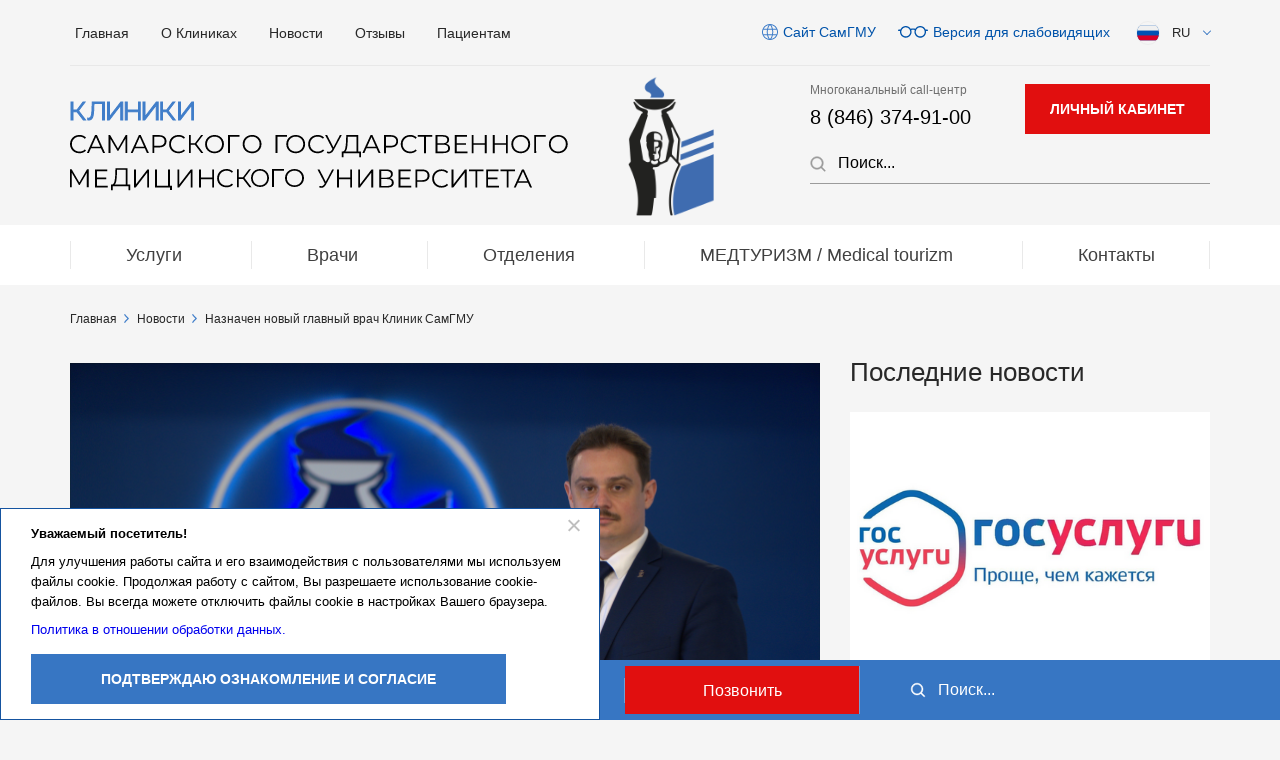

--- FILE ---
content_type: text/html; charset=UTF-8
request_url: https://clinica.samsmu.ru/news/naznachen-novyj-glavnyj-vrach-klinik-samgmu/
body_size: 25242
content:
<!doctype html>
<html lang="ru-RU">
	<head>
		<meta charset="UTF-8" />
				<meta name="viewport" content="width=device-width, initial-scale=1, shrink-to-fit=no">
		<meta name="format-detection" content="telephone=no">
		<link rel="profile" href="https://gmpg.org/xfn/11" />
		<meta name='robots' content='index, follow, max-image-preview:large, max-snippet:-1, max-video-preview:-1' />
	<style>img:is([sizes="auto" i], [sizes^="auto," i]) { contain-intrinsic-size: 3000px 1500px }</style>
	
	<!-- This site is optimized with the Yoast SEO plugin v19.14 - https://yoast.com/wordpress/plugins/seo/ -->
	<title>Назначен новый главный врач Клиник СамГМУ</title>
	<meta name="description" content="Назначен новый главный врач Клиник СамГМУ - Клиники СамГМУ." />
	<link rel="canonical" href="https://clinica.samsmu.ru/news/naznachen-novyj-glavnyj-vrach-klinik-samgmu/" />
	<meta property="og:locale" content="ru_RU" />
	<meta property="og:type" content="article" />
	<meta property="og:title" content="Назначен новый главный врач Клиник СамГМУ" />
	<meta property="og:description" content="Назначен новый главный врач Клиник СамГМУ - Клиники СамГМУ." />
	<meta property="og:url" content="https://clinica.samsmu.ru/news/naznachen-novyj-glavnyj-vrach-klinik-samgmu/" />
	<meta property="og:site_name" content="Клиники СамГМУ" />
	<meta property="article:modified_time" content="2020-10-13T06:43:24+00:00" />
	<meta property="og:image" content="https://clinica.samsmu.ru/wp-content/uploads/2021/08/logo_2021.jpg" />
	<meta property="og:image:width" content="792" />
	<meta property="og:image:height" content="367" />
	<meta property="og:image:type" content="image/jpeg" />
	<meta name="twitter:card" content="summary_large_image" />
	<meta name="twitter:image" content="https://clinica.samsmu.ru/wp-content/uploads/2021/08/logo_2021.jpg" />
	<script type="application/ld+json" class="yoast-schema-graph">{"@context":"https://schema.org","@graph":[{"@type":"WebPage","@id":"https://clinica.samsmu.ru/news/naznachen-novyj-glavnyj-vrach-klinik-samgmu/","url":"https://clinica.samsmu.ru/news/naznachen-novyj-glavnyj-vrach-klinik-samgmu/","name":"Назначен новый главный врач Клиник СамГМУ","isPartOf":{"@id":"https://clinica.samsmu.ru/#website"},"primaryImageOfPage":{"@id":"https://clinica.samsmu.ru/news/naznachen-novyj-glavnyj-vrach-klinik-samgmu/#primaryimage"},"image":{"@id":"https://clinica.samsmu.ru/news/naznachen-novyj-glavnyj-vrach-klinik-samgmu/#primaryimage"},"thumbnailUrl":"https://clinica.samsmu.ru/wp-content/uploads/2020/10/dsc01205_1.jpg","datePublished":"2020-10-12T09:25:13+00:00","dateModified":"2020-10-13T06:43:24+00:00","description":"Назначен новый главный врач Клиник СамГМУ - Клиники СамГМУ.","breadcrumb":{"@id":"https://clinica.samsmu.ru/news/naznachen-novyj-glavnyj-vrach-klinik-samgmu/#breadcrumb"},"inLanguage":"ru-RU","potentialAction":[{"@type":"ReadAction","target":["https://clinica.samsmu.ru/news/naznachen-novyj-glavnyj-vrach-klinik-samgmu/"]}]},{"@type":"ImageObject","inLanguage":"ru-RU","@id":"https://clinica.samsmu.ru/news/naznachen-novyj-glavnyj-vrach-klinik-samgmu/#primaryimage","url":"https://clinica.samsmu.ru/wp-content/uploads/2020/10/dsc01205_1.jpg","contentUrl":"https://clinica.samsmu.ru/wp-content/uploads/2020/10/dsc01205_1.jpg","width":6024,"height":4024},{"@type":"BreadcrumbList","@id":"https://clinica.samsmu.ru/news/naznachen-novyj-glavnyj-vrach-klinik-samgmu/#breadcrumb","itemListElement":[{"@type":"ListItem","position":1,"name":"Главная страница","item":"https://clinica.samsmu.ru/"},{"@type":"ListItem","position":2,"name":"Новости","item":"https://clinica.samsmu.ru/news/"},{"@type":"ListItem","position":3,"name":"Назначен новый главный врач Клиник СамГМУ"}]},{"@type":"WebSite","@id":"https://clinica.samsmu.ru/#website","url":"https://clinica.samsmu.ru/","name":"Клиники СамГМУ","description":"Клиники Самарского Государственного Медицинского Университета","publisher":{"@id":"https://clinica.samsmu.ru/#organization"},"potentialAction":[{"@type":"SearchAction","target":{"@type":"EntryPoint","urlTemplate":"https://clinica.samsmu.ru/?s={search_term_string}"},"query-input":"required name=search_term_string"}],"inLanguage":"ru-RU"},{"@type":"Organization","@id":"https://clinica.samsmu.ru/#organization","name":"Клиники СамГМУ","url":"https://clinica.samsmu.ru/","logo":{"@type":"ImageObject","inLanguage":"ru-RU","@id":"https://clinica.samsmu.ru/#/schema/logo/image/","url":"https://clinica.samsmu.ru/wp-content/uploads/2021/08/logo_2021.jpg","contentUrl":"https://clinica.samsmu.ru/wp-content/uploads/2021/08/logo_2021.jpg","width":792,"height":367,"caption":"Клиники СамГМУ"},"image":{"@id":"https://clinica.samsmu.ru/#/schema/logo/image/"}}]}</script>
	<!-- / Yoast SEO plugin. -->


<link rel='stylesheet' id='wp-block-library-css' href='https://clinica.samsmu.ru/wp-includes/css/dist/block-library/style.min.css?ver=6.8.3' type='text/css' media='all' />
<style id='classic-theme-styles-inline-css' type='text/css'>
/*! This file is auto-generated */
.wp-block-button__link{color:#fff;background-color:#32373c;border-radius:9999px;box-shadow:none;text-decoration:none;padding:calc(.667em + 2px) calc(1.333em + 2px);font-size:1.125em}.wp-block-file__button{background:#32373c;color:#fff;text-decoration:none}
</style>
<style id='global-styles-inline-css' type='text/css'>
:root{--wp--preset--aspect-ratio--square: 1;--wp--preset--aspect-ratio--4-3: 4/3;--wp--preset--aspect-ratio--3-4: 3/4;--wp--preset--aspect-ratio--3-2: 3/2;--wp--preset--aspect-ratio--2-3: 2/3;--wp--preset--aspect-ratio--16-9: 16/9;--wp--preset--aspect-ratio--9-16: 9/16;--wp--preset--color--black: #000000;--wp--preset--color--cyan-bluish-gray: #abb8c3;--wp--preset--color--white: #ffffff;--wp--preset--color--pale-pink: #f78da7;--wp--preset--color--vivid-red: #cf2e2e;--wp--preset--color--luminous-vivid-orange: #ff6900;--wp--preset--color--luminous-vivid-amber: #fcb900;--wp--preset--color--light-green-cyan: #7bdcb5;--wp--preset--color--vivid-green-cyan: #00d084;--wp--preset--color--pale-cyan-blue: #8ed1fc;--wp--preset--color--vivid-cyan-blue: #0693e3;--wp--preset--color--vivid-purple: #9b51e0;--wp--preset--gradient--vivid-cyan-blue-to-vivid-purple: linear-gradient(135deg,rgba(6,147,227,1) 0%,rgb(155,81,224) 100%);--wp--preset--gradient--light-green-cyan-to-vivid-green-cyan: linear-gradient(135deg,rgb(122,220,180) 0%,rgb(0,208,130) 100%);--wp--preset--gradient--luminous-vivid-amber-to-luminous-vivid-orange: linear-gradient(135deg,rgba(252,185,0,1) 0%,rgba(255,105,0,1) 100%);--wp--preset--gradient--luminous-vivid-orange-to-vivid-red: linear-gradient(135deg,rgba(255,105,0,1) 0%,rgb(207,46,46) 100%);--wp--preset--gradient--very-light-gray-to-cyan-bluish-gray: linear-gradient(135deg,rgb(238,238,238) 0%,rgb(169,184,195) 100%);--wp--preset--gradient--cool-to-warm-spectrum: linear-gradient(135deg,rgb(74,234,220) 0%,rgb(151,120,209) 20%,rgb(207,42,186) 40%,rgb(238,44,130) 60%,rgb(251,105,98) 80%,rgb(254,248,76) 100%);--wp--preset--gradient--blush-light-purple: linear-gradient(135deg,rgb(255,206,236) 0%,rgb(152,150,240) 100%);--wp--preset--gradient--blush-bordeaux: linear-gradient(135deg,rgb(254,205,165) 0%,rgb(254,45,45) 50%,rgb(107,0,62) 100%);--wp--preset--gradient--luminous-dusk: linear-gradient(135deg,rgb(255,203,112) 0%,rgb(199,81,192) 50%,rgb(65,88,208) 100%);--wp--preset--gradient--pale-ocean: linear-gradient(135deg,rgb(255,245,203) 0%,rgb(182,227,212) 50%,rgb(51,167,181) 100%);--wp--preset--gradient--electric-grass: linear-gradient(135deg,rgb(202,248,128) 0%,rgb(113,206,126) 100%);--wp--preset--gradient--midnight: linear-gradient(135deg,rgb(2,3,129) 0%,rgb(40,116,252) 100%);--wp--preset--font-size--small: 13px;--wp--preset--font-size--medium: 20px;--wp--preset--font-size--large: 36px;--wp--preset--font-size--x-large: 42px;--wp--preset--spacing--20: 0.44rem;--wp--preset--spacing--30: 0.67rem;--wp--preset--spacing--40: 1rem;--wp--preset--spacing--50: 1.5rem;--wp--preset--spacing--60: 2.25rem;--wp--preset--spacing--70: 3.38rem;--wp--preset--spacing--80: 5.06rem;--wp--preset--shadow--natural: 6px 6px 9px rgba(0, 0, 0, 0.2);--wp--preset--shadow--deep: 12px 12px 50px rgba(0, 0, 0, 0.4);--wp--preset--shadow--sharp: 6px 6px 0px rgba(0, 0, 0, 0.2);--wp--preset--shadow--outlined: 6px 6px 0px -3px rgba(255, 255, 255, 1), 6px 6px rgba(0, 0, 0, 1);--wp--preset--shadow--crisp: 6px 6px 0px rgba(0, 0, 0, 1);}:where(.is-layout-flex){gap: 0.5em;}:where(.is-layout-grid){gap: 0.5em;}body .is-layout-flex{display: flex;}.is-layout-flex{flex-wrap: wrap;align-items: center;}.is-layout-flex > :is(*, div){margin: 0;}body .is-layout-grid{display: grid;}.is-layout-grid > :is(*, div){margin: 0;}:where(.wp-block-columns.is-layout-flex){gap: 2em;}:where(.wp-block-columns.is-layout-grid){gap: 2em;}:where(.wp-block-post-template.is-layout-flex){gap: 1.25em;}:where(.wp-block-post-template.is-layout-grid){gap: 1.25em;}.has-black-color{color: var(--wp--preset--color--black) !important;}.has-cyan-bluish-gray-color{color: var(--wp--preset--color--cyan-bluish-gray) !important;}.has-white-color{color: var(--wp--preset--color--white) !important;}.has-pale-pink-color{color: var(--wp--preset--color--pale-pink) !important;}.has-vivid-red-color{color: var(--wp--preset--color--vivid-red) !important;}.has-luminous-vivid-orange-color{color: var(--wp--preset--color--luminous-vivid-orange) !important;}.has-luminous-vivid-amber-color{color: var(--wp--preset--color--luminous-vivid-amber) !important;}.has-light-green-cyan-color{color: var(--wp--preset--color--light-green-cyan) !important;}.has-vivid-green-cyan-color{color: var(--wp--preset--color--vivid-green-cyan) !important;}.has-pale-cyan-blue-color{color: var(--wp--preset--color--pale-cyan-blue) !important;}.has-vivid-cyan-blue-color{color: var(--wp--preset--color--vivid-cyan-blue) !important;}.has-vivid-purple-color{color: var(--wp--preset--color--vivid-purple) !important;}.has-black-background-color{background-color: var(--wp--preset--color--black) !important;}.has-cyan-bluish-gray-background-color{background-color: var(--wp--preset--color--cyan-bluish-gray) !important;}.has-white-background-color{background-color: var(--wp--preset--color--white) !important;}.has-pale-pink-background-color{background-color: var(--wp--preset--color--pale-pink) !important;}.has-vivid-red-background-color{background-color: var(--wp--preset--color--vivid-red) !important;}.has-luminous-vivid-orange-background-color{background-color: var(--wp--preset--color--luminous-vivid-orange) !important;}.has-luminous-vivid-amber-background-color{background-color: var(--wp--preset--color--luminous-vivid-amber) !important;}.has-light-green-cyan-background-color{background-color: var(--wp--preset--color--light-green-cyan) !important;}.has-vivid-green-cyan-background-color{background-color: var(--wp--preset--color--vivid-green-cyan) !important;}.has-pale-cyan-blue-background-color{background-color: var(--wp--preset--color--pale-cyan-blue) !important;}.has-vivid-cyan-blue-background-color{background-color: var(--wp--preset--color--vivid-cyan-blue) !important;}.has-vivid-purple-background-color{background-color: var(--wp--preset--color--vivid-purple) !important;}.has-black-border-color{border-color: var(--wp--preset--color--black) !important;}.has-cyan-bluish-gray-border-color{border-color: var(--wp--preset--color--cyan-bluish-gray) !important;}.has-white-border-color{border-color: var(--wp--preset--color--white) !important;}.has-pale-pink-border-color{border-color: var(--wp--preset--color--pale-pink) !important;}.has-vivid-red-border-color{border-color: var(--wp--preset--color--vivid-red) !important;}.has-luminous-vivid-orange-border-color{border-color: var(--wp--preset--color--luminous-vivid-orange) !important;}.has-luminous-vivid-amber-border-color{border-color: var(--wp--preset--color--luminous-vivid-amber) !important;}.has-light-green-cyan-border-color{border-color: var(--wp--preset--color--light-green-cyan) !important;}.has-vivid-green-cyan-border-color{border-color: var(--wp--preset--color--vivid-green-cyan) !important;}.has-pale-cyan-blue-border-color{border-color: var(--wp--preset--color--pale-cyan-blue) !important;}.has-vivid-cyan-blue-border-color{border-color: var(--wp--preset--color--vivid-cyan-blue) !important;}.has-vivid-purple-border-color{border-color: var(--wp--preset--color--vivid-purple) !important;}.has-vivid-cyan-blue-to-vivid-purple-gradient-background{background: var(--wp--preset--gradient--vivid-cyan-blue-to-vivid-purple) !important;}.has-light-green-cyan-to-vivid-green-cyan-gradient-background{background: var(--wp--preset--gradient--light-green-cyan-to-vivid-green-cyan) !important;}.has-luminous-vivid-amber-to-luminous-vivid-orange-gradient-background{background: var(--wp--preset--gradient--luminous-vivid-amber-to-luminous-vivid-orange) !important;}.has-luminous-vivid-orange-to-vivid-red-gradient-background{background: var(--wp--preset--gradient--luminous-vivid-orange-to-vivid-red) !important;}.has-very-light-gray-to-cyan-bluish-gray-gradient-background{background: var(--wp--preset--gradient--very-light-gray-to-cyan-bluish-gray) !important;}.has-cool-to-warm-spectrum-gradient-background{background: var(--wp--preset--gradient--cool-to-warm-spectrum) !important;}.has-blush-light-purple-gradient-background{background: var(--wp--preset--gradient--blush-light-purple) !important;}.has-blush-bordeaux-gradient-background{background: var(--wp--preset--gradient--blush-bordeaux) !important;}.has-luminous-dusk-gradient-background{background: var(--wp--preset--gradient--luminous-dusk) !important;}.has-pale-ocean-gradient-background{background: var(--wp--preset--gradient--pale-ocean) !important;}.has-electric-grass-gradient-background{background: var(--wp--preset--gradient--electric-grass) !important;}.has-midnight-gradient-background{background: var(--wp--preset--gradient--midnight) !important;}.has-small-font-size{font-size: var(--wp--preset--font-size--small) !important;}.has-medium-font-size{font-size: var(--wp--preset--font-size--medium) !important;}.has-large-font-size{font-size: var(--wp--preset--font-size--large) !important;}.has-x-large-font-size{font-size: var(--wp--preset--font-size--x-large) !important;}
:where(.wp-block-post-template.is-layout-flex){gap: 1.25em;}:where(.wp-block-post-template.is-layout-grid){gap: 1.25em;}
:where(.wp-block-columns.is-layout-flex){gap: 2em;}:where(.wp-block-columns.is-layout-grid){gap: 2em;}
:root :where(.wp-block-pullquote){font-size: 1.5em;line-height: 1.6;}
</style>
<link rel='stylesheet' id='contact-form-7-css' href='https://clinica.samsmu.ru/wp-content/plugins/contact-form-7/includes/css/styles.css?ver=5.7.7' type='text/css' media='all' />
<link rel='stylesheet' id='cookie-notice-front-css' href='https://clinica.samsmu.ru/wp-content/plugins/cookie-notice/css/front.min.css?ver=2.4.18' type='text/css' media='all' />
<link rel='stylesheet' id='samgmu-style-css' href='https://clinica.samsmu.ru/wp-content/themes/samgmu/style.css?ver=1.2.20251124' type='text/css' media='all' />
<link rel='stylesheet' id='samgmu-main-style-css' href='https://clinica.samsmu.ru/wp-content/themes/samgmu/css/style.css?ver=1.2.20251124' type='text/css' media='all' />
<link rel='stylesheet' id='samgmu-new-style-css' href='https://clinica.samsmu.ru/wp-content/themes/samgmu/css/style_new.css?ver=1.2.20251124' type='text/css' media='all' />
<link rel='stylesheet' id='samgmu-menu-css' href='https://clinica.samsmu.ru/wp-content/themes/samgmu/css/menu.css?ver=1.2.20251124' type='text/css' media='all' />
<link rel='stylesheet' id='samgmu-custom-css' href='https://clinica.samsmu.ru/wp-content/themes/samgmu/css/custom.css?ver=12' type='text/css' media='all' />
<link rel='stylesheet' id='cf7cf-style-css' href='https://clinica.samsmu.ru/wp-content/plugins/cf7-conditional-fields/style.css?ver=2.5.1' type='text/css' media='all' />
<script type="text/javascript" src="https://clinica.samsmu.ru/wp-includes/js/jquery/jquery.min.js?ver=3.7.1" id="jquery-core-js"></script>
<script type="text/javascript" src="https://clinica.samsmu.ru/wp-includes/js/jquery/jquery-migrate.min.js?ver=3.4.1" id="jquery-migrate-js"></script>
<link rel="https://api.w.org/" href="https://clinica.samsmu.ru/wp-json/" /><link rel="alternate" title="JSON" type="application/json" href="https://clinica.samsmu.ru/wp-json/wp/v2/news/12130" /><link rel="EditURI" type="application/rsd+xml" title="RSD" href="https://clinica.samsmu.ru/xmlrpc.php?rsd" />
<meta name="generator" content="WordPress 6.8.3" />
<link rel="alternate" title="oEmbed (JSON)" type="application/json+oembed" href="https://clinica.samsmu.ru/wp-json/oembed/1.0/embed?url=https%3A%2F%2Fclinica.samsmu.ru%2Fnews%2Fnaznachen-novyj-glavnyj-vrach-klinik-samgmu%2F" />
<link rel="alternate" title="oEmbed (XML)" type="text/xml+oembed" href="https://clinica.samsmu.ru/wp-json/oembed/1.0/embed?url=https%3A%2F%2Fclinica.samsmu.ru%2Fnews%2Fnaznachen-novyj-glavnyj-vrach-klinik-samgmu%2F&#038;format=xml" />
<link rel="icon" href="https://clinica.samsmu.ru/wp-content/uploads/2025/09/cropped-logo_120_favicon-32x32.png" sizes="32x32" />
<link rel="icon" href="https://clinica.samsmu.ru/wp-content/uploads/2025/09/cropped-logo_120_favicon-192x192.png" sizes="192x192" />
<link rel="apple-touch-icon" href="https://clinica.samsmu.ru/wp-content/uploads/2025/09/cropped-logo_120_favicon-180x180.png" />
<meta name="msapplication-TileImage" content="https://clinica.samsmu.ru/wp-content/uploads/2025/09/cropped-logo_120_favicon-270x270.png" />
		<script>var $ = jQuery;</script>
		<meta name="yandex-verification" content="2ecacaacba4c92aa" />
		<meta property="og:image" content="/wp-content/uploads/2021/08/logo_2021.jpg"/>
			</head>
	<body class="wp-singular news-template-default single single-news postid-12130 wp-theme-samgmu cookies-not-set">
	<!-- Yandex.Metrika counter -->
	<script type="text/javascript" >
		(function(m,e,t,r,i,k,a){m[i]=m[i]||function(){(m[i].a=m[i].a||[]).push(arguments)};
		m[i].l=1*new Date();k=e.createElement(t),a=e.getElementsByTagName(t)[0],k.async=1,k.src=r,a.parentNode.insertBefore(k,a)})
		(window, document, "script", "https://mc.yandex.ru/metrika/tag.js", "ym");
		ym(66812908, "init", {
				clickmap:true,
				trackLinks:true,
				accurateTrackBounce:true,
				webvisor:true,
				trackHash:true
		});
	</script>
	<noscript><div><img src="https://mc.yandex.ru/watch/66812908" style="position:absolute; left:-9999px;" alt="" /></div></noscript>
	<!-- /Yandex.Metrika counter -->
		<div class="wrapper">
		<header class="header" id="samgmu-header">
	<div class="container">
		<div class="header-block">
			<div class="overlay"></div>
			<!-- template-parts/header-menu -->
			<nav class="header-menu">
	<span class="header-menu__title">МЕНЮ</span>
	<ul class="menu"><li id="menu-item-17694" class="menu-item menu-item-type-post_type menu-item-object-page menu-item-home menu-item-17694"><a href="https://clinica.samsmu.ru/">Главная</a></li>
<li id="menu-item-17695" class="menu-item menu-item-type-post_type menu-item-object-page menu-item-has-children menu-item-17695"><a href="https://clinica.samsmu.ru/about-clinics/">О Клиниках</a>
<ul class="sub-menu">
	<li id="menu-item-17727" class="menu-item menu-item-type-post_type menu-item-object-page menu-item-17727"><a href="https://clinica.samsmu.ru/about-clinics/celi-i-zadachi-samgmu/">СамГМУ</a></li>
	<li id="menu-item-17696" class="menu-item menu-item-type-post_type menu-item-object-page menu-item-17696"><a href="https://clinica.samsmu.ru/about-clinics/history/">История Клиник</a></li>
	<li id="menu-item-17697" class="menu-item menu-item-type-post_type menu-item-object-page menu-item-17697"><a href="https://clinica.samsmu.ru/about-clinics/management/">Руководство</a></li>
	<li id="menu-item-17707" class="menu-item menu-item-type-post_type menu-item-object-page menu-item-17707"><a href="https://clinica.samsmu.ru/about-clinics/documents/">Документы</a></li>
	<li id="menu-item-17698" class="menu-item menu-item-type-custom menu-item-object-custom menu-item-17698"><a href="/reward">Достижения и награды</a></li>
	<li id="menu-item-25904" class="menu-item menu-item-type-post_type menu-item-object-page menu-item-25904"><a href="https://clinica.samsmu.ru/partnery/">Партнеры</a></li>
	<li id="menu-item-17705" class="menu-item menu-item-type-post_type_archive menu-item-object-employees_vacancy menu-item-17705"><a href="https://clinica.samsmu.ru/employees_vacancy/">Вакансии</a></li>
</ul>
</li>
<li id="menu-item-17699" class="menu-item menu-item-type-custom menu-item-object-custom menu-item-has-children menu-item-17699"><a href="/news/">Новости</a>
<ul class="sub-menu">
	<li id="menu-item-17704" class="menu-item menu-item-type-post_type_archive menu-item-object-news menu-item-17704"><a href="https://clinica.samsmu.ru/news/">Новости</a></li>
	<li id="menu-item-17703" class="menu-item menu-item-type-post_type_archive menu-item-object-massmedia-news menu-item-17703"><a href="https://clinica.samsmu.ru/massmedia/">О Клиниках в СМИ</a></li>
	<li id="menu-item-17702" class="menu-item menu-item-type-post_type_archive menu-item-object-modern-treatments menu-item-17702"><a href="https://clinica.samsmu.ru/modern-treatments/">Современные методы лечения</a></li>
</ul>
</li>
<li id="menu-item-17700" class="menu-item menu-item-type-post_type_archive menu-item-object-reviews menu-item-17700"><a href="https://clinica.samsmu.ru/reviews/">Отзывы</a></li>
<li id="menu-item-17701" class="menu-item menu-item-type-custom menu-item-object-custom menu-item-17701"><a href="https://clinica.samsmu.ru/about-clinics/documents/dlya-pacientov-klinik/">Пациентам</a></li>
<li class="header-menu__hidden"><a href="http://www.samsmu.ru/" class="header-block__link header-block__link-site samgmu_theme_mod_the_site_link">Сайт СамГМУ</a></li></ul>	<div class="header-menu__contacts">
		<div class="header-main__contacts-item">
			<small>Многоканальный call-центр</small>
				<a href="tel:88463749100" class="phone-link samgmu_theme_mod_the_multi_call_center_phone_link">8 (846) 374-91-00</a>
			</div>
				<a href="https://lk.clinica.samsmu.ru/" target="_blank" class="btn btn-primary samgmu_theme_mod_the_sign_up_to_doctor_link " onclick="ym(66812908,'reachGoal','signup_top'); return true;">записаться на прием</a>
			</div>
</nav>
			<!-- /template-parts/header-menu -->
			<div class="header-block__controls">
				<div class="header-block__mobile">
					<button class="search-pull" area-label="Поиск" title="Поиск"></button>
					<div class="header-main__search">
						<form role="search" 
	method="get" 
	action="https://clinica.samsmu.ru/" 
	hx-get="https://clinica.samsmu.ru/" 
			hx-target="#header-main__search-results"
		class="search-form search-form-ajax" 
	>
	<input type="hidden" 
		name="posts_per_page" 
		value="5" 
					class="hx-include-search-form-main"
			>
	<input type="hidden" 
		name="searchform" 
		value="true" 
					class="hx-include-search-form-main"
			>
			<input type="search" 
		name="s"
					hx-get="https://clinica.samsmu.ru/" 
			hx-target="#header-main__search-results"
							hx-include=".hx-include-search-form-main" 
						hx-trigger="keyup changed delay:500ms search" 
				class="form-control__search" 
		placeholder="Поиск..." value="">
	<div type="search" class="btn-search"></div>
</form>
						<div id="header-main__search-results" class="main__search-results"></div>
					</div>
					<!-- samgmu_theme_mod_the_multi_call_center_phone_link -->
						<a href="tel:88463749100" class="phone-link samgmu_theme_mod_the_multi_call_center_phone_link">8 (846) 374-91-00</a>
						<!-- /samgmu_theme_mod_the_multi_call_center_phone_link -->
							<a href="https://lk.clinica.samsmu.ru/" target="_blank" class="btn btn-primary samgmu_theme_mod_the_sign_up_to_doctor_link header_sign_up_to_doctor_link header_sign_up_to_doctor_link_red" onclick="ym(66812908,'reachGoal','signup_top'); return true;">личный кабинет</a>
						</div>
				<a href="http://www.samsmu.ru/" target="_blank" class="header-block__link header-block__link-site samgmu_theme_mod_the_site_link">Сайт СамГМУ</a>
				<a href="#" class="header-block__link header-block__link-eye" id="specialButton">Версия для слабовидящих</a>
				<!-- template-parts/header-lang -->
				<div class="header-lang">
	<span class="header-lang__pull"><img src="https://clinica.samsmu.ru/wp-content/themes/samgmu/img/icons/ru.svg?v=1.2.20251124" alt="">RU</span>
	<ul class="header-lang__list">
		<li class="header-lang__item">
			<a href="/medturizm/" class="header-lang__link"><img src="https://clinica.samsmu.ru/wp-content/themes/samgmu/img/icons/uk.svg?v=1.2.20251124" alt="">EN</a>
		</li>
			</ul>
</div>
				<!-- /template-parts/header-lang -->
				<button class="menu-btn" area-label="Меню" title="Меню">
					<span></span><span></span><span></span>
				</button>
			</div>
		</div>
		<div class="header-main">
			<div class="header-main__txt">
				<a href="https://clinica.samsmu.ru">
					<img class="nolazy" src="https://clinica.samsmu.ru/wp-content/themes/samgmu/img/logo-txt.svg?v=1.2.20251124" alt="Клиники СамГМУ в Самаре">
				</a>
			</div>
			<a href="https://clinica.samsmu.ru" class="header-main__logo">
				<img class="nolazy" src="https://clinica.samsmu.ru/wp-content/themes/samgmu/img/samgmu_100.png?v=1.2.20251124" alt="Многопрофильные Клиники СамГМУ">
			</a>
			<div class="header-main__controls">
				<div class="header-main__contacts">
					<div class="header-main__contacts-item">
						<small>Многоканальный call-центр</small>
						<!-- samgmu_theme_mod_the_multi_call_center_phone_link -->
							<a href="tel:88463749100" class="phone-link samgmu_theme_mod_the_multi_call_center_phone_link">8 (846) 374-91-00</a>
							<!-- /samgmu_theme_mod_the_multi_call_center_phone_link -->
					</div>
							<a href="https://lk.clinica.samsmu.ru/" target="_blank" class="btn btn-primary samgmu_theme_mod_the_sign_up_to_doctor_link header_sign_up_to_doctor_link header_sign_up_to_doctor_link_red" onclick="ym(66812908,'reachGoal','signup_top'); return true;">личный кабинет</a>
						</div>
				<div class="header-main__search">
					<!-- get_search_form -->
					<form role="search" 
	method="get" 
	action="https://clinica.samsmu.ru/" 
	hx-get="https://clinica.samsmu.ru/" 
			hx-target="#header-main__search-results-second"
		class="search-form search-form-ajax" 
	>
	<input type="hidden" 
		name="posts_per_page" 
		value="5" 
					class="hx-include-search-form-second"
			>
	<input type="hidden" 
		name="searchform" 
		value="true" 
					class="hx-include-search-form-second"
			>
			<input type="search" 
		name="s"
					hx-get="https://clinica.samsmu.ru/" 
			hx-target="#header-main__search-results-second"
							hx-include=".hx-include-search-form-second" 
						hx-trigger="keyup changed delay:500ms search" 
				class="form-control__search" 
		placeholder="Поиск..." value="">
	<div type="search" class="btn-search"></div>
</form>
					<!-- /get_search_form -->
				</div>
				<div id="header-main__search-results-second" class="main__search-results" style="width:400px;"></div>
			</div>
		</div>
	</div>
	<div class="container-fluid">
		<div class="container">
			<!-- samgmu_wp_nav_menu__menu_main -->
			<nav class="header-nav menu"><ul class="header-nav__list"><li  data-depth="0"><a  href="https://clinica.samsmu.ru/services/">Услуги</a><div class="header-nav__submenu"><ul  class="header-nav__submenu-list" data-depth="0"><li  class="header-nav__submenu-item" data-depth="1"><a  href="https://clinica.samsmu.ru/services/khirurgiya/" class="header-nav__submenu-link-null"><span class="header-nav__submenu-link-img"><img src="https://clinica.samsmu.ru/wp-content/uploads/2020/06/Asset-37.svg" alt="Хирургия"></span>Хирургия</a></li><li  class="header-nav__submenu-item" data-depth="1"><a  href="https://clinica.samsmu.ru/services/konsulytativniy-priem-vrachey/" class="header-nav__submenu-link-null"><span class="header-nav__submenu-link-img"><img src="https://clinica.samsmu.ru/wp-content/uploads/2020/05/Asset-24.svg" alt="Консультации"></span>Консультации</a></li><li  class="header-nav__submenu-item" data-depth="1"><a  href="https://clinica.samsmu.ru/services/diagnostika/" class="header-nav__submenu-link-null"><span class="header-nav__submenu-link-img"><img src="https://clinica.samsmu.ru/wp-content/uploads/2020/06/Asset-26.svg" alt="Диагностика"></span>Диагностика</a></li><li  class="header-nav__submenu-item" data-depth="1"><a  href="https://clinica.samsmu.ru/services/lechenie/" class="header-nav__submenu-link-null"><span class="header-nav__submenu-link-img"><img src="https://clinica.samsmu.ru/wp-content/uploads/2020/05/Asset-6.svg" alt="Лечение"></span>Лечение</a></li><li  class="header-nav__submenu-item" data-depth="1"><a  href="https://clinica.samsmu.ru/services/laboratornaya-diagnostika/" class="header-nav__submenu-link-null"><span class="header-nav__submenu-link-img"><img src="https://clinica.samsmu.ru/wp-content/uploads/2020/06/Asset-10.svg" alt="Лаборатория"></span>Лаборатория</a></li><li  class="header-nav__submenu-item" data-depth="1"><a  href="https://clinica.samsmu.ru/services/reabilitatsiya/" class="header-nav__submenu-link-null"><span class="header-nav__submenu-link-img"><img src="https://clinica.samsmu.ru/wp-content/uploads/2020/06/Asset-8.svg" alt="Реабилитация"></span>Реабилитация</a></li><li  class="header-nav__submenu-item" data-depth="1"><a  href="https://clinica.samsmu.ru/services/stomatologiya-2/" class="header-nav__submenu-link-null"><span class="header-nav__submenu-link-img"><img src="https://clinica.samsmu.ru/wp-content/uploads/2020/11/ortopediya.png" alt="Стоматология"></span>Стоматология</a></li><li  class="header-nav__submenu-item" data-depth="1"><a  href="https://clinica.samsmu.ru/services/telemedicina/" class="header-nav__submenu-link-null"><span class="header-nav__submenu-link-img"><img src="https://clinica.samsmu.ru/wp-content/uploads/2020/05/Asset-19.svg" alt="Телемедицина"></span>Телемедицина</a></li></ul></div></li><li  data-depth="0"><a  href="https://clinica.samsmu.ru/employees/">Врачи</a></li><li  data-depth="0"><a  href="https://clinica.samsmu.ru/employees_department/">Отделения</a></li><li  data-depth="0"><a  href="https://clinica.samsmu.ru/medturizm/">МЕДТУРИЗМ / Medical tourizm</a></li><li  data-depth="0"><a  href="https://clinica.samsmu.ru/contacts/">Контакты</a></li></ul><button>Еще</button><ul class="hidden-links hidden"></ul></nav>			<!-- /samgmu_wp_nav_menu__menu_main -->
		</div>
	</div>
</header>
<div style="display:none;" class="modal signup-to-doctor-modal">
	<div class="modal-content">
		<div>
			<span class="close">&times;</span>
		</div>
		<div class="footer-contacts__item">
			<small>Многоканальный call-центр</small>
				<a href="tel:88463749100" class="phone-link samgmu_theme_mod_the_multi_call_center_phone_link">8 (846) 374-91-00</a>
				<img src="/wp-content/themes/samgmu/img/icons/icon-phone.svg" class="footer-contacts__item-icon" alt="Многоканальный call-центр">
		</div>
		<div class="h3" style="text-align: center;">Записаться на прием</div>
		<small class='center-block'>платные услуги/прием по ДМС</small>
				
<div class="wpcf7 no-js" id="wpcf7-f14037-o1" lang="ru-RU" dir="ltr">
<div class="screen-reader-response"><p role="status" aria-live="polite" aria-atomic="true"></p> <ul></ul></div>
<form action="/news/naznachen-novyj-glavnyj-vrach-klinik-samgmu/#wpcf7-f14037-o1" method="post" class="wpcf7-form init" aria-label="Contact form" novalidate="novalidate" data-status="init">
<div style="display: none;">
<input type="hidden" name="_wpcf7" value="14037" />
<input type="hidden" name="_wpcf7_version" value="5.7.7" />
<input type="hidden" name="_wpcf7_locale" value="ru_RU" />
<input type="hidden" name="_wpcf7_unit_tag" value="wpcf7-f14037-o1" />
<input type="hidden" name="_wpcf7_container_post" value="0" />
<input type="hidden" name="_wpcf7_posted_data_hash" value="" />
<input type="hidden" name="_wpcf7cf_hidden_group_fields" value="[]" />
<input type="hidden" name="_wpcf7cf_hidden_groups" value="[]" />
<input type="hidden" name="_wpcf7cf_visible_groups" value="[]" />
<input type="hidden" name="_wpcf7cf_repeaters" value="[]" />
<input type="hidden" name="_wpcf7cf_steps" value="{}" />
<input type="hidden" name="_wpcf7cf_options" value="{&quot;form_id&quot;:14037,&quot;conditions&quot;:[],&quot;settings&quot;:{&quot;animation&quot;:&quot;yes&quot;,&quot;animation_intime&quot;:200,&quot;animation_outtime&quot;:200,&quot;conditions_ui&quot;:&quot;normal&quot;,&quot;notice_dismissed&quot;:false}}" />
</div>
<div class="form-col">
	<div class="form-control__field">
		<p><span id="wpcf7-6981dd597e5db-wrapper" class="wpcf7-form-control-wrap first-name-wrap" style="display:none !important; visibility:hidden !important;"><input type="hidden" name="first-name-time-start" value="1770118489"><input type="hidden" name="first-name-time-check" value="4"><label for="wpcf7-6981dd597e5db-field" class="hp-message">Please leave this field empty.</label><input id="wpcf7-6981dd597e5db-field"  class="wpcf7-form-control wpcf7-text" type="text" name="first-name" value="" size="40" tabindex="-1" autocomplete="new-password" /></span><span class="wpcf7-form-control-wrap" data-name="your-name"><input size="40" class="wpcf7-form-control wpcf7-text wpcf7-validates-as-required form-control" aria-required="true" aria-invalid="false" placeholder="Ваше имя" value="" type="text" name="your-name" /></span>
		</p>
	</div>
</div>
<div class="form-col">
	<div class="form-control__field">
		<p><span class="wpcf7-form-control-wrap" data-name="your-phone"><input size="40" class="wpcf7-form-control wpcf7-text wpcf7-validates-as-required form-control" aria-required="true" aria-invalid="false" placeholder="Ваш телефон" value="" type="text" name="your-phone" /></span>
		</p>
	</div>
</div>
<div class="form-col">
	<div class="form-control__field">
		<p><span class="wpcf7-form-control-wrap" data-name="your-email"><input size="40" class="wpcf7-form-control wpcf7-text wpcf7-email wpcf7-validates-as-email form-control" aria-invalid="false" placeholder="Ваш e-mail" value="" type="email" name="your-email" /></span>
		</p>
	</div>
</div>
<div class="form-col">
	<div class="form-control__field">
		<p><span class="wpcf7-form-control-wrap" data-name="your-country"><input size="40" class="wpcf7-form-control wpcf7-text wpcf7-validates-as-required form-control" aria-required="true" aria-invalid="false" placeholder="Ваша страна" value="" type="text" name="your-country" /></span>
		</p>
	</div>
</div>
<div class="form-col">
	<div class="form-control__field">
		<p><span class="wpcf7-form-control-wrap" data-name="your-city"><input size="40" class="wpcf7-form-control wpcf7-text wpcf7-validates-as-required form-control" aria-required="true" aria-invalid="false" placeholder="Ваш город" value="" type="text" name="your-city" /></span>
		</p>
	</div>
</div>
<div class="form-col">
	<div class="form-control__field">
		<p><span class="wpcf7-form-control-wrap" data-name="your-text"><textarea cols="40" rows="10" class="wpcf7-form-control wpcf7-textarea form-control" aria-invalid="false" placeholder="К какому специалисту/на какую услугу вы хотели бы записаться?" name="your-text"></textarea></span>
		</p>
	</div>
</div>
<div class="form-col">
	<div class="form-control__field">
		<div class="checkbox">
			<p><span class="wpcf7-form-control-wrap" data-name="acceptance-757"><span class="wpcf7-form-control wpcf7-acceptance"><span class="wpcf7-list-item"><label><input type="checkbox" name="acceptance-757" value="1" class="allow-submit" aria-invalid="false" /><span class="wpcf7-list-item-label">Отправляя форму Вы даете согласие на <a href="https://clinica.samsmu.ru/wp-content/uploads/2025/06/soglasie-na-obrabotku-personalnyh-dannyh-paczienta-poliklinika-staczionar.pdf" target="_blank">обработку ваших персональных данных</a></span></label></span></span></span>
			</p>
		</div>
	</div>
</div>
<div class="form-col">
	<div class="form-control__field">
		<div class="checkbox">
			<p><span class="wpcf7-form-control-wrap" data-name="soglasie"><span class="wpcf7-form-control wpcf7-checkbox allow-submit"><span class="wpcf7-list-item first last"><label><input type="checkbox" name="soglasie[]" value="Согласен на получение e-mail рассылок с новостями и скидками" /><span class="wpcf7-list-item-label">Согласен на получение e-mail рассылок с новостями и скидками</span></label></span></span></span>
			</p>
		</div>
	</div>
</div>
<div class="form-col">
	<div class="form-control__field">
		<p><input class="wpcf7-form-control has-spinner wpcf7-submit btn btn-primary btn-primary_width" type="submit" value="Записаться на прием" />
		</p>
	</div>
</div><div class="wpcf7-response-output" aria-hidden="true"></div>
</form>
</div>
	</div>
</div>


<!-- single-news -->
<main class="main">
	<div class="breadcrumbs">
	<div class="container">
		<div class="breadcrumbs__wrap">
												<div class="breadcrumbs__item breadcrumbs__link">
						<a href="/">Главная</a>
						<svg>
							<use xlink:href="#icon_arrow"/>
						</svg>
					</div>
																<div class="breadcrumbs__item breadcrumbs__link">
						<a href="https://clinica.samsmu.ru/news/">Новости</a>
						<svg>
							<use xlink:href="#icon_arrow"/>
						</svg>
					</div>
																<div class="breadcrumbs__item breadcrumbs__current">Назначен новый главный врач Клиник СамГМУ</div>
									</div>
	</div>
</div>
	<section class="section section_pt0">
		<div class="container container_n">
			<div class="news-page">
				<div class="news-page__content textpage">
											<img width="800" height="534" src="https://clinica.samsmu.ru/wp-content/uploads/2020/10/dsc01205_1.jpg" class="attachment-news_big size-news_big wp-post-image" alt="Назначен новый главный врач Клиник СамГМУ" decoding="async" fetchpriority="high" />										<span class="textpage__date">12.10.2020</span>
					<h1 style="font-size:26px">Назначен новый главный врач Клиник СамГМУ</h1>
					
<p>   С 12 октября на должность главного врача Клиник СамГМУ назначен первый заместитель – заместитель по развитию, доцент, кандидат медицинских наук&nbsp;<a href="https://clinica.samsmu.ru/about-clinics/management/head-physician-page/"><strong>Измалков Николай Сергеевич</strong>. </a></p>



<p>Возглавлявший Клиники с мая 2016 года,<strong> Сонис Александр Григорьевич</strong> продолжит работу в СамГМУ в должности заведующего кафедрой общей хирургии.</p>
														</div>
				<div class="news-page__latest">
					<h3 class="news-page__latest-title">Последние новости</h3>
					<div class="news-page__latest-wrap swiper-container js-latest-slider">
						<div class="swiper-wrapper">
							<div class="swiper-slide">
	<a href="https://clinica.samsmu.ru/news/kak-poluchit-elektronnye-medicinskie-dokumenty-s-gosuslug/" class="news-slider__item">
					<span class="news-slider__img">
				<img width="500" height="365" src="https://clinica.samsmu.ru/wp-content/uploads/2026/02/gu-500.png" class="attachment-post-thumbnail size-post-thumbnail wp-post-image" alt="Как получить электронные медицинские документы с Госуслуг?" decoding="async" srcset="https://clinica.samsmu.ru/wp-content/uploads/2026/02/gu-500.png 500w, https://clinica.samsmu.ru/wp-content/uploads/2026/02/gu-500-300x219.png 300w" sizes="(max-width: 500px) 100vw, 500px" />			</span>
				<div class="news-slider__txt">
			<small>03.02.2026</small>
			<span class="h4">Как получить электронные медицинские документы с Госуслуг?</span>
			<p><p>Напоминаем, электронные медицинские документы можно получить с портала Госуслуги.Электронные медицинские документы – это результаты осмотров, обследований, данных о диагнозе и [&hellip;]</p>
</p>
			<br>
		</div>
		<div class="link-wrapper">
			<span class="link">Читать полностью</span>
		</div>
		<div class="news-slider__txt-hidden">
			<small>03.02.2026</small>
			<span class="h4">Как получить электронные медицинские документы с Госуслуг?</span>
			<div>
				
<p>Напоминаем, электронные <a href="https://clinica.samsmu.ru/wp-content/uploads/2026/02/kak_poluchit_elektronnye_mediczinskie_dokumenty_s_gosuslug.pdf">медицинские документы можно получить с портала Госуслуги.</a><br>Электронные медицинские документы – это результаты осмотров, обследований, данных о диагнозе и назначениях. Они доступны пользователям с подтвержденной учетной записью на федеральном портале «Госуслуги» и отображаются в разделе «Здоровье» личного кабинета.<br></p>



<p><strong>Что нужно сделать?</strong></p>



<p>1. Авторизоваться на портале Госуслуг с подтвержденной учетной записью.</p>



<p>2. Перейти в раздел “Документы”, а затем слева на экране выбрать раздел “Здоровье”.</p>



<p>3. Нажать справа на баннер “Медицинские документы”. Откроется страница согласия на получение данных. Ознакомьтесь с информацией и нажмите «Разрешить» (если согласие было подано ранее, то сервис «Медицинские документы» будет доступен сразу после перехода в раздел «Здоровье»).</p>



<p></p>



<p><strong>Что делать, если возникли проблемы?</strong></p>



<p><br>При скачивании электронных медицинских документов у пользователей могут возникнуть проблемы.<br>Например, при попытке скачивания документа отображается окно с предупреждением о небезопасном подключении. Это связано с тем, что на устройстве чаще используется встроенный не отечественный браузер или не установлен российский сертификат безопасности. Без таких сертификатов личные данные недостаточно защищены, в связи с чем и может появляться предупреждение о небезопасности ресурса.<br></p>



<p>Решить эту проблему можно двумя способами:</p>



<p>1.Для скачивания медицинского документа зайти на портал Госуслуги через Яндекс Браузер или браузер АТОМ.</p>



<p>Установить на устройство сертификат Минцифры РФ по инструкции (<a href="https://www.gosuslugi.ru/crt">https://www.gosuslugi.ru/crt</a>), если вы привыкли пользоваться другими браузерами.<br>Как подтвердить учетную запись читайте здесь <a href="https://www.gosuslugi.ru/help/faq/login/2">https://www.gosuslugi.ru/help/faq/login/2</a></p>



<p></p>
			</div>
			<span class="link">Читать полностью</span>
		</div>
	</a>
</div>
<div class="swiper-slide">
	<a href="https://clinica.samsmu.ru/news/nikita-lixolatov-nauka-optimalnyj-sposob-regulyarno-aktualizirovat-svoi-znaniya/" class="news-slider__item">
					<span class="news-slider__img">
				<img width="825" height="510" src="https://clinica.samsmu.ru/wp-content/uploads/2026/02/77j-825x510.jpg" class="attachment-post-thumbnail size-post-thumbnail wp-post-image" alt="Никита Лихолатов: «Наука — оптимальный способ регулярно актуализировать свои знания»" decoding="async" />			</span>
				<div class="news-slider__txt">
			<small>03.02.2026</small>
			<span class="h4">Никита Лихолатов: «Наука — оптимальный способ регулярно актуализировать свои знания»</span>
			<p><p>Ежегодно 8 февраля отмечается День российской науки. Как наука помогает лечить и&nbsp;возвращать к&nbsp;полноценной жизни маленьких пациентов, рассказал врач&nbsp;— травматолог-ортопед детского [&hellip;]</p>
</p>
			<br>
		</div>
		<div class="link-wrapper">
			<span class="link">Читать полностью</span>
		</div>
		<div class="news-slider__txt-hidden">
			<small>03.02.2026</small>
			<span class="h4">Никита Лихолатов: «Наука — оптимальный способ регулярно актуализировать свои знания»</span>
			<div>
				
<p>Ежегодно 8 февраля отмечается День российской науки. Как наука помогает лечить и&nbsp;возвращать к&nbsp;полноценной жизни маленьких пациентов, рассказал врач&nbsp;— травматолог-ортопед детского травматолого-ортопедического отделения Клиник СамГМУ, кандидат медицинских наук <strong>Никита Лихолатов</strong>.</p>



<p>Выпускник СамГМУ по&nbsp;специальности «Лечебное дело». Ординатура и&nbsp;аспирантура по&nbsp;специальности «Травматология и&nbsp;ортопедия». Опыт работы и&nbsp;выполнения оперативных вмешательств&nbsp;— 5 лет. Входит в&nbsp;число авторов 3 патентов на&nbsp;новые способы оперативного лечения пациентов с&nbsp;различными травмами и&nbsp;заболеваниями опорно-двигательной системы. Автор 23 публикаций.</p>



<p><strong>—&nbsp;Когда вы&nbsp;решили заняться наукой?</strong></p>



<p>— В студенчестве, когда стал посещать СНК кафедры травматологии, ортопедии и&nbsp;экстремальной хирургии имени академика РАН А. Ф. Краснова. У&nbsp;кафедры есть своя олимпиадная команда, благодаря которой я&nbsp;начал осваивать мануальные навыки, и&nbsp;появилась необходимость углублять теоретические знания. К&nbsp;тому&nbsp;же, я&nbsp;понимал, что наука для меня, как для студента того времени,&nbsp;— самый эффективный путь найти наиболее интересную для меня отрасль травматологии и&nbsp;ортопедии.</p>



<p><strong>—&nbsp;Какое свое научное достижение вы&nbsp;считаете самым значимым?</strong></p>



<p>— Новый способ остесинтеза надколенника при его переломах. Он&nbsp;был разработан сотрудниками кафедры и&nbsp;применен в&nbsp;лечении пациентов с&nbsp;этим повреждением в&nbsp;рамках моей диссертационной работы. Способ хорошо себя показал в&nbsp;клинической практике. Его преимущество заключаются в&nbsp;возможности ранней физической активизации пациентов и&nbsp;ранней реабилитации, что сокращает срок восстановления функции конечности и&nbsp;профилактирует развитие дегенеративных посттравматических процессов в&nbsp;суставе.</p>



<p><strong>—&nbsp;Как наука помогла вам в&nbsp;профессиональной деятельности?</strong></p>



<p>— Наука и&nbsp;по&nbsp;сей день помогает во&nbsp;многом. Она сформировала определенное критическое мышление относительно информации, которую можно получить из&nbsp;различных ресурсов, а&nbsp;также навыки систематизации знаний.</p>



<p><strong>—&nbsp;Расскажите о&nbsp;своей работе.</strong></p>



<p>— Основное направление сейчас&nbsp;— коррекция различных деформаций конечностей (посттравматические, врожденные и&nbsp;другие), в&nbsp;основном у&nbsp;детей, на&nbsp;базе детского травматолого-ортопедического отделения. С&nbsp;2025 года начал работать в&nbsp;команде с&nbsp;травматолого-ортопедическим отделением №&nbsp;1, где оперирую взрослых пациентов с&nbsp;деформациями.</p>



<p>Также являюсь куратором Центра эстетической ортопедии на&nbsp;базе травматолого-ортопедического отделения №&nbsp;1. В&nbsp;Центре выполняется эстетическая (пластическая) хирургия нижних конечностей&nbsp;— коррекция кривизны, длины ног.</p>



<p>В&nbsp;плане науки на&nbsp;данный момент работаю над новой оптимизированной конструкцией мини-аппарата внешней фиксации для коррекции деформации мелких костей (кисти, стопы).</p>



<p><strong>—&nbsp;Почему студентам и&nbsp;молодым специалистам важно заниматься наукой?</strong></p>



<p>— Наука&nbsp;— это оптимальный способ регулярно актуализировать свои знания в&nbsp;дисциплине, в&nbsp;которой специалист активно работает. Занимаясь наукой, исследователь находится в&nbsp;постоянном поиске последних актуальных исследований и&nbsp;новых сведений, остается в&nbsp;курсе трендов современной медицины, при этом не&nbsp;теряя критичность мышления.</p>



<figure class="wp-block-gallery has-nested-images columns-default is-cropped wp-block-gallery-1 is-layout-flex wp-block-gallery-is-layout-flex">
<figure class="wp-block-image size-large"><a href="https://clinica.samsmu.ru/wp-content/uploads/2026/02/76j.jpg"><img loading="lazy" decoding="async" width="905" height="603" data-id="29057" src="https://clinica.samsmu.ru/wp-content/uploads/2026/02/76j.jpg" alt="" class="wp-image-29057" srcset="https://clinica.samsmu.ru/wp-content/uploads/2026/02/76j.jpg 905w, https://clinica.samsmu.ru/wp-content/uploads/2026/02/76j-300x200.jpg 300w, https://clinica.samsmu.ru/wp-content/uploads/2026/02/76j-768x512.jpg 768w, https://clinica.samsmu.ru/wp-content/uploads/2026/02/76j-360x240.jpg 360w" sizes="auto, (max-width: 905px) 100vw, 905px" /></a></figure>



<figure class="wp-block-image size-large"><a href="https://clinica.samsmu.ru/wp-content/uploads/2026/02/77j.jpg"><img loading="lazy" decoding="async" width="905" height="679" data-id="29058" src="https://clinica.samsmu.ru/wp-content/uploads/2026/02/77j.jpg" alt="" class="wp-image-29058" srcset="https://clinica.samsmu.ru/wp-content/uploads/2026/02/77j.jpg 905w, https://clinica.samsmu.ru/wp-content/uploads/2026/02/77j-300x225.jpg 300w, https://clinica.samsmu.ru/wp-content/uploads/2026/02/77j-768x576.jpg 768w, https://clinica.samsmu.ru/wp-content/uploads/2026/02/77j-800x600.jpg 800w" sizes="auto, (max-width: 905px) 100vw, 905px" /></a></figure>
</figure>



<p>Источник: <a href="https://samsmu.ru/news/2026/0302/">https://samsmu.ru/news/2026/0302/</a></p>
			</div>
			<span class="link">Читать полностью</span>
		</div>
	</a>
</div>
<div class="swiper-slide">
	<a href="https://clinica.samsmu.ru/news/v-klinikax-samgmu-pomogli-pacientu-s-silnymi-otekami-iz-za-autoimmunnogo-zabolevaniya/" class="news-slider__item">
					<span class="news-slider__img">
				<img width="825" height="510" src="https://clinica.samsmu.ru/wp-content/uploads/2026/01/16j-825x510.jpg" class="attachment-post-thumbnail size-post-thumbnail wp-post-image" alt="В Клиниках СамГМУ помогли пациенту с сильными отеками из-за аутоиммунного заболевания" decoding="async" loading="lazy" />			</span>
				<div class="news-slider__txt">
			<small>30.01.2026</small>
			<span class="h4">В Клиниках СамГМУ помогли пациенту с сильными отеками из-за аутоиммунного заболевания</span>
			<p><p>В&nbsp;Клиниках Самарского государственного медицинского университета Минздрава России (СамГМУ) помогли 19-летнему пациенту с&nbsp;аутоиммунным заболеванием&nbsp;— гломерулонефритом. Из-за болезни молодой человек сильно отекал [&hellip;]</p>
</p>
			<br>
		</div>
		<div class="link-wrapper">
			<span class="link">Читать полностью</span>
		</div>
		<div class="news-slider__txt-hidden">
			<small>30.01.2026</small>
			<span class="h4">В Клиниках СамГМУ помогли пациенту с сильными отеками из-за аутоиммунного заболевания</span>
			<div>
				
<p>В&nbsp;Клиниках Самарского государственного медицинского университета Минздрава России (СамГМУ) помогли 19-летнему пациенту с&nbsp;аутоиммунным заболеванием&nbsp;— гломерулонефритом. Из-за болезни молодой человек сильно отекал и&nbsp;набрал 20 кг&nbsp;жидкости.</p>



<p>Гломерулонефрит&nbsp;— агрессивное заболевание, при котором собственный иммунитет видит почки как чужеродные органы и&nbsp;начинает их&nbsp;атаковать.</p>



<p><em>«Чаще всего это заболевание запускается из-за вирусной или острой бактериальной инфекции</em>,&nbsp;— пояснил врач-нефролог <a href="https://clinica.samsmu.ru/employees_department/dept17/" target="_blank" rel="noreferrer noopener">нефрологического отделения КФТ Клиник СамГМУ</a> <strong>Эльдар Исхаков</strong>. —&nbsp;<em>В&nbsp;данном случае после острого воспаления ЛОР-органов у&nbsp;пациента развился нефротический синдром. При таком синдроме происходит поражение почечной мембраны на&nbsp;фоне неспецифического воспалительного процесса и&nbsp;идет большая потеря белка с&nbsp;мочой. Из-за этого жидкость начинает накапливаться в&nbsp;тканях, человек начинает отекать. У&nbsp;пациента нефротический синдром развился очень быстро, появилось давление, стали отекать руки, ноги, лицо».</em></p>



<p>Молодого человека направили на&nbsp;госпитализацию в&nbsp;Клиники СамГМУ, где ему провели комплексную диагностику и&nbsp;лечение, компенсацию белковой недостаточности. Также ему назначили лечение врачи-оториноларингологи, чтобы избежать дальнейших воспалительных процессов.</p>



<p><em>«Нефротический синдром быстро был купирован, от&nbsp;нас он&nbsp;вышел минус 20 кг, это все была жидкость, которую он&nbsp;набрал</em>,&nbsp;— говорит Эльдар Исхаков. —&nbsp;<em>Пациенту рассказали все факторы риска, чтобы избежать обострения, объяснили, что нужно принимать препараты на&nbsp;постоянной основе, чтобы не&nbsp;было рецидива, была проведена работа с&nbsp;родителями. К&nbsp;сожалению, он&nbsp;не&nbsp;соблюдал рекомендации и&nbsp;попадал к&nbsp;нам еще несколько раз. Когда случился третий рецидив, мы&nbsp;уже поняли причину и&nbsp;привлекли психологов. Также нам пришлось подключить вторую линию препаратов и&nbsp;назначить комбинированное лечение. Мы&nbsp;провели развернутое общение с&nbsp;пациентом и&nbsp;с&nbsp;родителями, пояснив, что при дальнейших рецидивах может развиться тяжелое заболевание&nbsp;— хроническая почечная недостаточность и&nbsp;потребуется диализ</em>. <em>Для минимизации риска рецидивов и&nbsp;достижения полной ремиссии необходимо строго соблюдать рекомендации врача. Такие пациенты должны практически постоянно находиться под контролем специалиста».</em></p>



<p>Эльдар Исхаков подчеркнул, что для профилактики болезней почек нужно вести здоровый образ жизни, избегать переохлаждения и&nbsp;перепадов температур, не&nbsp;злоупотреблять алкоголем и&nbsp;не&nbsp;запускать инфекционные заболевания. Раз в&nbsp;год необходимо сдавать стандартные анализы у&nbsp;терапевта, а&nbsp;женщинам также посещать гинеколога.</p>



<p>Источник: <a href="https://samsmu.ru/news/2026/3001/">https://samsmu.ru/news/2026/3001/</a></p>
			</div>
			<span class="link">Читать полностью</span>
		</div>
	</a>
</div>
<div class="swiper-slide">
	<a href="https://clinica.samsmu.ru/news/novoe-oborudovanie-klinik-samgmu-rasshiryaet-vozmozhnosti-maloinvazivnoj-xirurgii-v-ginekologii/" class="news-slider__item">
					<span class="news-slider__img">
				<img width="825" height="510" src="https://clinica.samsmu.ru/wp-content/uploads/2026/01/112j-825x510.jpg" class="attachment-post-thumbnail size-post-thumbnail wp-post-image" alt="Новое оборудование Клиник СамГМУ расширяет возможности малоинвазивной хирургии в гинекологии" decoding="async" loading="lazy" />			</span>
				<div class="news-slider__txt">
			<small>27.01.2026</small>
			<span class="h4">Новое оборудование Клиник СамГМУ расширяет возможности малоинвазивной хирургии в гинекологии</span>
			<p><p>Гинекологическое отделение Клиник Самарского государственного медицинского университета Минздрава России (СамГМУ) приобрело современный биполярный гистерорезектоскоп, который позволяет ускорить проведение операций, повысить [&hellip;]</p>
</p>
			<br>
		</div>
		<div class="link-wrapper">
			<span class="link">Читать полностью</span>
		</div>
		<div class="news-slider__txt-hidden">
			<small>27.01.2026</small>
			<span class="h4">Новое оборудование Клиник СамГМУ расширяет возможности малоинвазивной хирургии в гинекологии</span>
			<div>
				
<p>Гинекологическое отделение Клиник Самарского государственного медицинского университета Минздрава России (СамГМУ) приобрело современный биполярный гистерорезектоскоп, который позволяет ускорить проведение операций, повысить их&nbsp;безопасность и&nbsp;сделать вмешательства максимально щадящими для пациенток. Об&nbsp;инновационной методике рассказала заведующая отделением, врач-акушер-гинеколог <strong>Елена Каторкина</strong>.</p>



<p>По&nbsp;словам врача, инструмент открывает новые возможности для диагностики и&nbsp;лечения широкого спектра гинекологических заболеваний. С&nbsp;его помощью можно не&nbsp;только детально исследовать полость матки при бесплодии, невынашивании беременности или аномальных маточных кровотечениях, но&nbsp;и&nbsp;сразу провести лечебное вмешательство. Он&nbsp;эффективен для удаления доброкачественных образований, таких как полипы эндометрия и&nbsp;субмукозные миомы, для рассечения внутриматочных синехий (спаек), часто являющихся причиной бесплодия, и&nbsp;перегородок в&nbsp;матке (врожденной аномалии). Важным направлением является точное взятие тканей для гистологического анализа при подозрении на&nbsp;гиперплазию или&nbsp;другие сложные изменения эндометрия, что позволяет поставить окончательный диагноз и&nbsp;определить дальнейшую тактику.</p>



<p><em>«Гистерорезектоскоп является важнейшим инструментом для решения проблем, связанных как с&nbsp;репродуктивным здоровьем, так и&nbsp;с&nbsp;онкологической настороженностью</em>&nbsp;— отмечает эксперт. —&nbsp;<em>Ключевые преимущества биполярной системы включают повышенную безопасность за&nbsp;счёт минимального риска ожога соседних тканей, поскольку воздействие тока строго направленное. Технология также позволяет коагулировать сосуды среза, что значительно снижает кровопотерю».</em></p>



<p>По&nbsp;словам эксперта, все вмешательство выполняется под кратковременной внутривенной анестезией. После этого врач вводит тонкую трубку резектоскопа в&nbsp;полость матки без внешних проколов. Встроенная миниатюрная видеокамера передает изображение на&nbsp;большой экран в&nbsp;операционной в&nbsp;режиме реального времени. Хирург проводит все манипуляции под наглядным визуальным контролем.</p>



<p><em>«Такая технология превращает операцию в&nbsp;высокоточный и&nbsp;управляемый процесс, где каждое действие врача обосновано и&nbsp;полностью контролируемо,</em>&nbsp;— комментирует Елена Каторкина. —&nbsp;<em>Биполярный гистерорезектоскоп&nbsp;— это следующий уровень безопасности и&nbsp;эффективности в&nbsp;гинекологической хирургии. Он&nbsp;позволяет нам выполнять сложные внутриматочные операции с&nbsp;максимальным контролем и&nbsp;минимальными рисками для пациенток, что полностью соответствует современным стандартам качества медицинской помощи».</em></p>



<p>Как отмечает Елена Каторкина, важнейшим преимуществом использования аппарата является сокращение времени восстановления. Благодаря минимальной травматичности большинство пациенток могут быть выписаны домой уже в&nbsp;тот&nbsp;же день, что позволяет быстро вернуться к&nbsp;привычному ритму жизни.</p>



<figure class="wp-block-gallery has-nested-images columns-default is-cropped wp-block-gallery-2 is-layout-flex wp-block-gallery-is-layout-flex">
<figure class="wp-block-image size-large"><a href="https://clinica.samsmu.ru/wp-content/uploads/2026/01/110j.jpg"><img loading="lazy" decoding="async" width="905" height="604" data-id="28987" src="https://clinica.samsmu.ru/wp-content/uploads/2026/01/110j.jpg" alt="" class="wp-image-28987" srcset="https://clinica.samsmu.ru/wp-content/uploads/2026/01/110j.jpg 905w, https://clinica.samsmu.ru/wp-content/uploads/2026/01/110j-300x200.jpg 300w, https://clinica.samsmu.ru/wp-content/uploads/2026/01/110j-768x513.jpg 768w, https://clinica.samsmu.ru/wp-content/uploads/2026/01/110j-360x240.jpg 360w" sizes="auto, (max-width: 905px) 100vw, 905px" /></a></figure>



<figure class="wp-block-image size-large"><a href="https://clinica.samsmu.ru/wp-content/uploads/2026/01/112j.jpg"><img loading="lazy" decoding="async" width="905" height="604" data-id="28985" src="https://clinica.samsmu.ru/wp-content/uploads/2026/01/112j.jpg" alt="" class="wp-image-28985" srcset="https://clinica.samsmu.ru/wp-content/uploads/2026/01/112j.jpg 905w, https://clinica.samsmu.ru/wp-content/uploads/2026/01/112j-300x200.jpg 300w, https://clinica.samsmu.ru/wp-content/uploads/2026/01/112j-768x513.jpg 768w, https://clinica.samsmu.ru/wp-content/uploads/2026/01/112j-360x240.jpg 360w" sizes="auto, (max-width: 905px) 100vw, 905px" /></a></figure>



<figure class="wp-block-image size-large"><a href="https://clinica.samsmu.ru/wp-content/uploads/2026/01/113j.jpg"><img loading="lazy" decoding="async" width="905" height="604" data-id="28986" src="https://clinica.samsmu.ru/wp-content/uploads/2026/01/113j.jpg" alt="" class="wp-image-28986" srcset="https://clinica.samsmu.ru/wp-content/uploads/2026/01/113j.jpg 905w, https://clinica.samsmu.ru/wp-content/uploads/2026/01/113j-300x200.jpg 300w, https://clinica.samsmu.ru/wp-content/uploads/2026/01/113j-768x513.jpg 768w, https://clinica.samsmu.ru/wp-content/uploads/2026/01/113j-360x240.jpg 360w" sizes="auto, (max-width: 905px) 100vw, 905px" /></a></figure>
</figure>



<p>Источник: <a href="https://samsmu.ru/news/2026/27012/">https://samsmu.ru/news/2026/27012/</a></p>
			</div>
			<span class="link">Читать полностью</span>
		</div>
	</a>
</div>
						</div>
						<div class="slider-btn-shadow swiper-button-prev reviews-slider-prev"></div>
						<div class="slider-btn-shadow swiper-button-next reviews-slider-next"></div>
					</div>
					<a href="https://clinica.samsmu.ru/news/" class="btn btn-primary btn-primary_width">Все новости</a>
				</div>
			</div>
		</div>
	</section>
	<section class="section">
		<div class="container container_n">
							<section id="template-part-7" class="widget widget_template-part"><div class="proposes" 
	hx-target="this" 
	hx-swap="outerHTML"
>
	<div class="proposes__wrap">
		<div class="h3 proposes__title">Поделитесь с нами своими предложениями <br/>или задайте вопрос о работе Клиник!</div>
		<form action="https://clinica.samsmu.ru/" 
			hx-post="https://clinica.samsmu.ru/"
			class="proposes__form"
		>
			<!-- wp_nonce_field -->
			<input type="hidden" id="_wpnonce" name="_wpnonce" value="ce34e75aee" /><input type="hidden" name="_wp_http_referer" value="/news/naznachen-novyj-glavnyj-vrach-klinik-samgmu/" />			<input type="hidden" name="action__form_review" value="proposes">
			<!-- /wp_nonce_field -->
						<input type="hidden" name="time" value="1770118489">
			<div class="proposes__item proposes__item_4 hidden">
				<input type="text" class="form-control" name="firstname" placeholder="Оставьте это поле пустым" tabindex="-1" autocomplete="new-password">
			</div>
			<div class="proposes__item proposes__item_4">
				<input type="text" class="form-control" name="name" required placeholder="Ваше имя">
			</div>
			<div class="proposes__item proposes__item_4">
				<input type="text" class="form-control" name="phone" placeholder="Ваш телефон">
			</div>
			<div class="proposes__item proposes__item_4">
				<input type="text" class="form-control" name="email" required placeholder="Ваш e-mail">
			</div>
			<div class="proposes__item proposes__item_4 proposes__item_mr">
				<select name="theme">
											<option value="voprosy">Вопросы</option>
											<option value="predlozheniya">Предложения</option>
											<option value="blagodarnosti">Благодарности</option>
											<option value="zhaloby">Жалобы</option>
									</select>
			</div>
			<div class="proposes__item">
				<textarea class="form-control" name="text" required placeholder="Ваш вопрос"></textarea>
			</div>
			<div class="proposes__item proposes__item_4 proposes__item_mr">
				<div class="checkbox">
	<label>
		<input type="checkbox" class="allow-submit"> Отправляя форму Вы даете согласие на <a href="https://clinica.samsmu.ru/wp-content/uploads/2025/06/soglasie-na-obrabotku-personalnyh-dannyh-paczienta-poliklinika-staczionar.pdf" target="_blank">обработку ваших персональных данных</a>
	</label>
</div>
				<button type="submit" class="btn btn-primary" disabled>Отправить</button>
			</div>
		</form>
			</div>
</div>
</section>					</div>
	</section>
</main>

<script type="text/javascript">
jQuery(document).ready(function($){

if ($('.wp-block-gallery')) {

  $('.blocks-gallery-item').click(function() {

    var galleryImages = $(this).closest('.wp-block-gallery').find('a');
    var gallery = [];

    galleryImages.each(function( index, galleryItem ) {

      var caption = $(this).parent().find('figcaption') ?  $(this).find('img').attr('alt') : $(this).parent().find('figcaption')  ;

      gallery.push({
        src : galleryItem.href,
        opts : {
          caption: caption
        }
      })
      
    });

    $.fancybox.open( gallery, { loop: false , index: $(this).closest('li').index() } );

    return false;
  });
}	
});	
</script>

			<footer class="footer">
	<div class="container">
		<span class="h4">Контакты</span>
		<div class="footer-contacts">
			<div class="footer-contacts__item">
				<img src="/wp-content/themes/samgmu/img/icons/icon_contacts2.svg" class="footer-contacts__item-icon" alt="Режим работы">
				<small>Режим работы</small>
				<p>ПН-ЧТ с 07:30 до 18:00</p>
				<p>ПТ с 07:30 до 17:00</p>
				<p>СБ с 08:00 до 14:00</p>
			</div>
			<div class="footer-contacts__item">
				<img src="/wp-content/themes/samgmu/img/icons/icon_contacts1.svg" class="footer-contacts__item-icon" alt="Адрес">
				<small>Адрес</small>
				<p>443079, г. Самара,<br>проспект Карла Маркса, 165 Б</p>
			</div>
			<div class="footer-contacts__item">
				<small>Многоканальный call-центр</small>
					<a href="tel:88463749100" class="phone-link samgmu_theme_mod_the_multi_call_center_phone_link">8 (846) 374-91-00</a>
					<img src="/wp-content/themes/samgmu/img/icons/icon-phone.svg" class="footer-contacts__item-icon" alt="Многоканальный call-центр">
			</div>
			<div class="footer-contacts__item">
				<small>Мы в соцсетях</small>
					<div class="social-block samgmu_theme_mod_the_social_links">
	<a href="https://vk.com/clinica.samsmu" class="social-block__link samgmu__social_link_vk">
	<img class="nolazy" src="https://clinica.samsmu.ru/wp-content/themes/samgmu/img/icons/vk.svg?v=1.2.20251124" alt="ВКонтакте">
</a>
	</div>
				</div>
		</div>
		<div class="footer-main">
			<div class="footer-main__info">
				<a href="#" class="logo">
					<img src="https://clinica.samsmu.ru/wp-content/themes/samgmu/img/samgmu.png?v=1.2.20251124" alt="Клиники СамГМУ логотип">
				</a>
				<p>Федеральное государственное бюджетное образовательное учреждение высшего образования «Самарский государственный медицинский университет Министерства здравоохранения Российской Федерации». Клиники СамГМУ были основаны в 1930 году.</p>
			</div>
			<div class="footer-main__links menu"><a href="/contacts/#custom_html-2">Реквизиты и правовая информация</a><a href="https://clinica.samsmu.ru/wp-content/uploads/2024/11/policy.pdf">Политика обработки персональных данных</a><span class="copyright">© Клиники СамГМУ, 2026.</span></div>		</div>
	</div>
</footer>
			<div class="controls-line">
	<div class="container">
		<div class="controls-line__list">
			<ul class="menu"><li class="menu-item-red"><a href="https://lk.clinica.samsmu.ru/" target="_blank" onclick="ym(66812908,'reachGoal','singup_bottom'); return true;">Личный кабинет</a></li><li id="menu-item-12417" class="menu-item menu-item-type-custom menu-item-object-custom menu-item-12417"><a href="#sign_up_to_doctor_link_modal">Оставить заявку</a></li>
<li id="menu-item-177" class="menu-item menu-item-type-custom menu-item-object-custom menu-item-177"><a href="tel:88463749100">Позвонить</a></li>
</ul>			<script>
				document.querySelector('#menu-item-12417').addEventListener('click', function () {
					ym(66812908,'reachGoal','request_bottom');
					return true;
				})
			</script>			
			<div class="footer-search">
				<ul id="controls-line-search-results" class="bottom__search-results" style="width:400px;"></ul>
				<!-- get_search_form -->
				<form role="search" 
	method="get" 
	action="https://clinica.samsmu.ru/" 
	hx-get="https://clinica.samsmu.ru/" 
			hx-target="#controls-line-search-results"
		class="search-form search-form-ajax" 
	>
	<input type="hidden" 
		name="posts_per_page" 
		value="5" 
					class="hx-include-search-form-controls-line"
			>
	<input type="hidden" 
		name="searchform" 
		value="true" 
					class="hx-include-search-form-controls-line"
			>
				<input type="hidden" 
			name="no-wrap-results-items" 
			value="true" 
							class="hx-include-search-form-controls-line"
					>
		<input type="search" 
		name="s"
					hx-get="https://clinica.samsmu.ru/" 
			hx-target="#controls-line-search-results"
							hx-include=".hx-include-search-form-controls-line" 
						hx-trigger="keyup changed delay:500ms search" 
				class="form-control__search" 
		placeholder="Поиск..." value="">
	<div type="search" class="btn-search"></div>
</form>
				<!-- /get_search_form -->
			</div>
			<button class="btn-search btn-search__footer" area-label="Поиск" title="Поиск"></button>
		</div>
	</div>
</div><!-- END: <div class="controls-line"> -->
		</div><!-- END: <div class="wrapper"> -->
		<div width="0" height="0" style="overflow: hidden; position: absolute; width: 0; height: 0;">
			<svg xmlns="https://www.w3.org/2000/svg" xmlns:xlink="https://www.w3.org/1999/xlink">
				<symbol viewBox="0 0 5 9" id="icon_arrow" xmlns="https://www.w3.org/2000/svg">
					<path d="M.827 0L0 .9l3.31 3.6L0 8.1l.828.9L5 4.46.827 0z"/></symbol>
					<symbol viewBox="0 0 21 10" id="icon_arrow2" xmlns="https://www.w3.org/2000/svg">
					<path d="M.576 4.576a.6.6 0 000 .848l3.818 3.819a.6.6 0 00.849-.849L1.849 5l3.394-3.394a.6.6 0 10-.849-.849L.576 4.576zM21 4.4H1v1.2h20V4.4z"/>
				</symbol>
				<symbol viewBox="0 0 16 8" id="icon_arrow_long" xmlns="https://www.w3.org/2000/svg">
					<path d="M15.354 4.354a.5.5 0 000-.708L12.172.464a.5.5 0 10-.708.708L14.293 4l-2.829 2.828a.5.5 0 10.708.708l3.182-3.182zM0 4.5h15v-1H0v1z"/>
				</symbol>
			</svg>
		</div>
		<a href="#" id="totop" style="display:none;"></a>

			<script>
		jQuery(document).ready(function($){

			// ссылка на файл AJAX  обработчик
			var ajaxurl = 'https://clinica.samsmu.ru/wp-admin/admin-ajax.php';
			var nonce   = '1370fc8697';

			var files; 

			// заполняем переменную данными, при изменении значения поля file
			$('input[type=file]').on('change', function(){
				files = this.files;
			});

			// обработка и отправка AJAX запроса при клике на кнопку upload_files
			$('.upload_files').on( 'click', function( event ){

				event.stopPropagation(); // остановка всех текущих JS событий
				event.preventDefault();  // остановка дефолтного события для текущего элемента - клик для <a> тега

				// ничего не делаем если files пустой
				if( typeof files == 'undefined' ) return;

				var data = new FormData();
				$.each( files, function( key, value ){
					data.append( key, value );
				});

				data.append( 'action', 'ajax_fileload' );
				data.append( 'nonce', nonce );
				let pid_match = $(document.body).attr('class').match( /postid-([0-9]+)/ );
				data.append( 'post_id', pid_match ? pid_match[1] : 0 );

				var $reply = $('.ajax-reply');

				// AJAX запрос
				$reply.text( 'Загружаю...' );
				$.ajax({
					url         : ajaxurl,
					type        : 'POST',
					data        : data,
					cache       : false,
					dataType    : 'json',
					processData : false,
					contentType : false,
					success     : function( respond, status, jqXHR ){
						// ОК
						if( respond.success ){
							$.each( respond.data, function( key, val ){
								$reply.append( '<p>'+ val +'</p>' );
							} );
						}
						// error
						else {
							$reply.text( 'ОШИБКА: ' + respond.error );
						}
					},
					error: function( jqXHR, status, errorThrown ){
						$reply.text( 'ОШИБКА AJAX запроса: ' + status );
					}

				});

			});

		})
	</script>
	<style id='core-block-supports-inline-css' type='text/css'>
.wp-block-gallery.wp-block-gallery-1{--wp--style--unstable-gallery-gap:var( --wp--style--gallery-gap-default, var( --gallery-block--gutter-size, var( --wp--style--block-gap, 0.5em ) ) );gap:var( --wp--style--gallery-gap-default, var( --gallery-block--gutter-size, var( --wp--style--block-gap, 0.5em ) ) );}.wp-block-gallery.wp-block-gallery-2{--wp--style--unstable-gallery-gap:var( --wp--style--gallery-gap-default, var( --gallery-block--gutter-size, var( --wp--style--block-gap, 0.5em ) ) );gap:var( --wp--style--gallery-gap-default, var( --gallery-block--gutter-size, var( --wp--style--block-gap, 0.5em ) ) );}
</style>
<script type="text/javascript" src="https://clinica.samsmu.ru/wp-content/plugins/contact-form-7/includes/swv/js/index.js?ver=5.7.7" id="swv-js"></script>
<script type="text/javascript" id="contact-form-7-js-extra">
/* <![CDATA[ */
var wpcf7 = {"api":{"root":"https:\/\/clinica.samsmu.ru\/wp-json\/","namespace":"contact-form-7\/v1"}};
/* ]]> */
</script>
<script type="text/javascript" src="https://clinica.samsmu.ru/wp-content/plugins/contact-form-7/includes/js/index.js?ver=5.7.7" id="contact-form-7-js"></script>
<script type="text/javascript" id="cookie-notice-front-js-before">
/* <![CDATA[ */
var cnArgs = {"ajaxUrl":"https:\/\/clinica.samsmu.ru\/wp-admin\/admin-ajax.php","nonce":"b59fb784ec","hideEffect":"none","position":"bottom","onScroll":false,"onScrollOffset":100,"onClick":false,"cookieName":"cookie_notice_accepted","cookieTime":2592000,"cookieTimeRejected":2592000,"globalCookie":false,"redirection":false,"cache":false,"revokeCookies":false,"revokeCookiesOpt":"automatic"};
/* ]]> */
</script>
<script type="text/javascript" src="https://clinica.samsmu.ru/wp-content/plugins/cookie-notice/js/front.min.js?ver=2.4.18" id="cookie-notice-front-js"></script>
<script type="text/javascript" src="https://clinica.samsmu.ru/wp-content/themes/samgmu/js/uhpv-full.js?ver=1.2.20251124" id="samgmu-uhpv-full-js-js"></script>
<script type="text/javascript" src="https://clinica.samsmu.ru/wp-content/themes/samgmu/js/global.js?ver=1.2.20251124" id="samgmu-global-js-js"></script>
<script type="text/javascript" src="https://clinica.samsmu.ru/wp-content/themes/samgmu/js/main.js?ver=1.2.20251124" id="samgmu-main-js-js"></script>
<script type="text/javascript" src="https://clinica.samsmu.ru/wp-content/themes/samgmu/js/bundle.min.js?ver=1.2.20251124" id="samgmu-bundle-js-js"></script>
<script type="text/javascript" src="https://clinica.samsmu.ru/wp-content/themes/samgmu/js/htmx.min.js?ver=1.2.20251124" id="htmx-js"></script>
<script type="text/javascript" src="https://clinica.samsmu.ru/wp-content/themes/samgmu/js/jquery.tabslet.js?ver=1.2.20251124" id="jquery-tabslet-js"></script>
<script type="text/javascript" src="https://clinica.samsmu.ru/wp-content/themes/samgmu/js/app.js?ver=20210429" id="app-js-js"></script>
<script type="text/javascript" id="wpcf7cf-scripts-js-extra">
/* <![CDATA[ */
var wpcf7cf_global_settings = {"ajaxurl":"https:\/\/clinica.samsmu.ru\/wp-admin\/admin-ajax.php"};
/* ]]> */
</script>
<script type="text/javascript" src="https://clinica.samsmu.ru/wp-content/plugins/cf7-conditional-fields/js/scripts.js?ver=2.5.1" id="wpcf7cf-scripts-js"></script>

		<!-- Cookie Notice plugin v2.4.18 by Hu-manity.co https://hu-manity.co/ -->
		<div id="cookie-notice" role="dialog" class="cookie-notice-hidden cookie-revoke-hidden cn-position-bottom" aria-label="Cookie Notice" style="background-color: rgba(255,255,255,1);"><div class="cookie-notice-container" style="color: #000000"><span id="cn-notice-text" class="cn-text-container"><p><strong>Уважаемый посетитель!</strong></p>

<p>Для улучшения работы сайта и его взаимодействия с пользователями мы используем файлы cookie. Продолжая работу с сайтом, Вы разрешаете использование cookie-файлов. Вы всегда можете отключить файлы cookie в настройках Вашего браузера.</p>

<p><a href="https://clinica.samsmu.ru/wp-content/uploads/2024/11/policy.pdf" target="_blank">Политика в отношении обработки данных.</a></p></span><span id="cn-notice-buttons" class="cn-buttons-container"><a href="#" id="cn-accept-cookie" data-cookie-set="accept" class="cn-set-cookie cn-button cn-button-custom btn btn-primary" aria-label="Подтверждаю ознакомление и согласие">Подтверждаю ознакомление и согласие</a></span><span id="cn-close-notice" data-cookie-set="accept" class="cn-close-icon" title="No"></span></div>
			
		</div>
		<!-- / Cookie Notice plugin -->
		
<script type="application/ld+json">
{
    "@context": "https://schema.org",
    "@type": "Organization",
    "name": "Клиники СамГМУ",
    "logo": "https://clinica.samsmu.ru/wp-content/uploads/2021/08/logo_2021.jpg",
    "image": "https://clinica.samsmu.ru/wp-content/uploads/2021/08/logo_2021.jpg",
    "url": "https://clinica.samsmu.ru",
    "telephone": "+78463749100",
    "email": "clinica@samsmu.ru",
    "address": {
        "@type": "PostalAddress",
        "streetAddress": "проспект Карла Маркса, 165б",
        "addressLocality": "Самара"
    }
}
</script>

	</body>
</html>


--- FILE ---
content_type: image/svg+xml
request_url: https://clinica.samsmu.ru/wp-content/uploads/2020/05/Asset-19.svg
body_size: 7938
content:
<svg xmlns="http://www.w3.org/2000/svg" viewBox="0 0 100 100"><defs><style>.cls-1{fill:none;}.cls-2{fill:#407ec9;}.cls-3{fill:#292929;}.cls-4{fill:#d9ebff;}</style></defs><g id="Layer_2" data-name="Layer 2"><g id="Layer_2-2" data-name="Layer 2"><rect class="cls-1" width="100" height="100"/><path class="cls-2" d="M28,78.2H24a.8.8,0,0,0-.8.8v7a.8.8,0,0,0,.8.8h4a.8.8,0,0,0,.8-.8V79A.8.8,0,0,0,28,78.2Zm-.8,7H24.8V79.8h2.4Z"/><path class="cls-2" d="M18,78.2H14a.8.8,0,0,0-.8.8v7a.8.8,0,0,0,.8.8h4a.8.8,0,0,0,.8-.8V79A.8.8,0,0,0,18,78.2Zm-.8,7H14.8V79.8h2.4Z"/><path class="cls-2" d="M8,78.2H4a.8.8,0,0,0-.8.8v7a.8.8,0,0,0,.8.8H8a.8.8,0,0,0,.8-.8V79A.8.8,0,0,0,8,78.2Zm-.8,7H4.8V79.8H7.2Z"/><rect class="cls-2" x="20.2" y="37" width="1.6" height="35"/><rect class="cls-2" x="10.2" y="37" width="1.6" height="35"/><path class="cls-2" d="M89.8,74.2V37H88.2V74.2H79.8V37H78.2V74.2H69.8V37H68.2V74.2H59.8V37H58.2V74.2H49.8V17a.8.8,0,0,0-.8-.8H31a.8.8,0,0,0-.8.8V72h1.6V17.8H48.2V75a.8.8,0,0,0,.8.8H98V74.2Z"/><rect class="cls-2" x="30.2" y="76" width="1.6" height="9"/><rect class="cls-2" x="20.2" y="76" width="1.6" height="9"/><rect class="cls-2" x="10.2" y="76" width="1.6" height="9"/><path class="cls-3" d="M99,86.8H1A.8.8,0,0,1,.2,86V28a.8.8,0,0,1,.8-.8H31v1.6H1.8V85.2H98.2V28.8H49V27.2H99a.8.8,0,0,1,.8.8V86A.8.8,0,0,1,99,86.8Z"/><rect class="cls-3" x="7" y="32.2" width="18" height="1.6"/><rect class="cls-3" x="67" y="32.2" width="14" height="1.6"/><rect class="cls-4" x="38" y="21" width="4" height="7"/><path class="cls-2" d="M42,28.8H38a.8.8,0,0,1-.8-.8V21a.8.8,0,0,1,.8-.8h4a.8.8,0,0,1,.8.8v7A.8.8,0,0,1,42,28.8Zm-3.2-1.6h2.4V21.8H38.8Z"/><path class="cls-3" d="M31,75.8H1A.8.8,0,0,1,.2,75V72a.8.8,0,0,1,.8-.8H31a.8.8,0,0,1,.8.8v3A.8.8,0,0,1,31,75.8ZM1.8,74.2H30.2V72.8H1.8Z"/><rect class="cls-4" x="3" y="41" width="2" height="3"/><rect class="cls-4" x="7" y="41" width="2" height="3"/><rect class="cls-4" x="3" y="47" width="2" height="3"/><rect class="cls-4" x="7" y="47" width="2" height="3"/><rect class="cls-4" x="3" y="53" width="2" height="3"/><rect class="cls-4" x="7" y="53" width="2" height="3"/><rect class="cls-4" x="3" y="59" width="2" height="3"/><rect class="cls-4" x="7" y="59" width="2" height="3"/><rect class="cls-4" x="3" y="65" width="2" height="3"/><rect class="cls-4" x="7" y="65" width="2" height="3"/><rect class="cls-4" x="13" y="41" width="2" height="3"/><rect class="cls-4" x="17" y="41" width="2" height="3"/><rect class="cls-4" x="13" y="47" width="2" height="3"/><rect class="cls-4" x="17" y="47" width="2" height="3"/><rect class="cls-4" x="13" y="53" width="2" height="3"/><rect class="cls-4" x="17" y="53" width="2" height="3"/><rect class="cls-4" x="13" y="59" width="2" height="3"/><rect class="cls-4" x="17" y="59" width="2" height="3"/><rect class="cls-4" x="13" y="65" width="2" height="3"/><rect class="cls-4" x="17" y="65" width="2" height="3"/><rect class="cls-4" x="23" y="41" width="2" height="3"/><rect class="cls-4" x="27" y="41" width="2" height="3"/><rect class="cls-4" x="23" y="47" width="2" height="3"/><rect class="cls-4" x="27" y="47" width="2" height="3"/><rect class="cls-4" x="23" y="53" width="2" height="3"/><rect class="cls-4" x="27" y="53" width="2" height="3"/><rect class="cls-4" x="23" y="59" width="2" height="3"/><rect class="cls-4" x="27" y="59" width="2" height="3"/><rect class="cls-4" x="23" y="65" width="2" height="3"/><rect class="cls-4" x="27" y="65" width="2" height="3"/><rect class="cls-4" x="51" y="41" width="2" height="3"/><rect class="cls-4" x="55" y="41" width="2" height="3"/><rect class="cls-4" x="51" y="47" width="2" height="3"/><rect class="cls-4" x="55" y="47" width="2" height="3"/><rect class="cls-4" x="51" y="53" width="2" height="3"/><rect class="cls-4" x="55" y="53" width="2" height="3"/><rect class="cls-4" x="51" y="59" width="2" height="3"/><rect class="cls-4" x="55" y="59" width="2" height="3"/><rect class="cls-4" x="51" y="65" width="2" height="3"/><rect class="cls-4" x="55" y="65" width="2" height="3"/><rect class="cls-4" x="35" y="41" width="3" height="3"/><rect class="cls-4" x="40" y="41" width="3" height="3"/><rect class="cls-4" x="35" y="47" width="3" height="3"/><rect class="cls-4" x="40" y="47" width="3" height="3"/><rect class="cls-4" x="35" y="53" width="3" height="3"/><rect class="cls-4" x="40" y="53" width="3" height="3"/><rect class="cls-4" x="35" y="59" width="3" height="3"/><rect class="cls-4" x="40" y="59" width="3" height="3"/><rect class="cls-4" x="35" y="65" width="3" height="3"/><rect class="cls-4" x="40" y="65" width="3" height="3"/><rect class="cls-4" x="35" y="71" width="3" height="3"/><rect class="cls-4" x="40" y="71" width="3" height="3"/><rect class="cls-4" x="90" y="79" width="3" height="3"/><rect class="cls-4" x="80" y="79" width="3" height="3"/><rect class="cls-4" x="85" y="79" width="3" height="3"/><rect class="cls-4" x="70" y="79" width="3" height="3"/><rect class="cls-4" x="75" y="79" width="3" height="3"/><rect class="cls-4" x="60" y="79" width="3" height="3"/><rect class="cls-4" x="65" y="79" width="3" height="3"/><rect class="cls-4" x="50" y="79" width="3" height="3"/><rect class="cls-4" x="55" y="79" width="3" height="3"/><rect class="cls-4" x="40" y="79" width="3" height="3"/><rect class="cls-4" x="35" y="79" width="3" height="3"/><rect class="cls-4" x="45" y="79" width="3" height="3"/><rect class="cls-4" x="61" y="41" width="2" height="3"/><rect class="cls-4" x="65" y="41" width="2" height="3"/><rect class="cls-4" x="61" y="47" width="2" height="3"/><rect class="cls-4" x="65" y="47" width="2" height="3"/><rect class="cls-4" x="61" y="53" width="2" height="3"/><rect class="cls-4" x="65" y="53" width="2" height="3"/><rect class="cls-4" x="61" y="59" width="2" height="3"/><rect class="cls-4" x="65" y="59" width="2" height="3"/><rect class="cls-4" x="61" y="65" width="2" height="3"/><rect class="cls-4" x="65" y="65" width="2" height="3"/><rect class="cls-4" x="71" y="41" width="2" height="3"/><rect class="cls-4" x="75" y="41" width="2" height="3"/><rect class="cls-4" x="71" y="47" width="2" height="3"/><rect class="cls-4" x="75" y="47" width="2" height="3"/><rect class="cls-4" x="71" y="53" width="2" height="3"/><rect class="cls-4" x="75" y="53" width="2" height="3"/><rect class="cls-4" x="71" y="59" width="2" height="3"/><rect class="cls-4" x="75" y="59" width="2" height="3"/><rect class="cls-4" x="71" y="65" width="2" height="3"/><rect class="cls-4" x="75" y="65" width="2" height="3"/><rect class="cls-4" x="81" y="41" width="2" height="3"/><rect class="cls-4" x="85" y="41" width="2" height="3"/><rect class="cls-4" x="81" y="47" width="2" height="3"/><rect class="cls-4" x="85" y="47" width="2" height="3"/><rect class="cls-4" x="81" y="53" width="2" height="3"/><rect class="cls-4" x="85" y="53" width="2" height="3"/><rect class="cls-4" x="81" y="59" width="2" height="3"/><rect class="cls-4" x="85" y="59" width="2" height="3"/><rect class="cls-4" x="81" y="65" width="2" height="3"/><rect class="cls-4" x="85" y="65" width="2" height="3"/><rect class="cls-4" x="91" y="41" width="2" height="3"/><rect class="cls-4" x="95" y="41" width="2" height="3"/><rect class="cls-4" x="91" y="47" width="2" height="3"/><rect class="cls-4" x="95" y="47" width="2" height="3"/><rect class="cls-4" x="91" y="53" width="2" height="3"/><rect class="cls-4" x="95" y="53" width="2" height="3"/><rect class="cls-4" x="91" y="59" width="2" height="3"/><rect class="cls-4" x="95" y="59" width="2" height="3"/><rect class="cls-4" x="91" y="65" width="2" height="3"/><rect class="cls-4" x="95" y="65" width="2" height="3"/><path class="cls-3" d="M42,14.8H38a.8.8,0,0,1-.8-.8V10.8H34a.8.8,0,0,1-.8-.8V6a.8.8,0,0,1,.8-.8h3.2V2a.8.8,0,0,1,.8-.8h4a.8.8,0,0,1,.8.8V5.2H46a.8.8,0,0,1,.8.8v4a.8.8,0,0,1-.8.8H42.8V14A.8.8,0,0,1,42,14.8Zm-3.2-1.6h2.4V10a.8.8,0,0,1,.8-.8h3.2V6.8H42a.8.8,0,0,1-.8-.8V2.8H38.8V6a.8.8,0,0,1-.8.8H34.8V9.2H38a.8.8,0,0,1,.8.8Z"/></g></g></svg>

--- FILE ---
content_type: image/svg+xml
request_url: https://clinica.samsmu.ru/wp-content/themes/samgmu/img/icons/vk.svg?v=1.2.20251124
body_size: 1719
content:
<svg width="32" height="32" viewBox="0 0 32 32" fill="none" xmlns="http://www.w3.org/2000/svg">
<rect width="32" height="32" rx="16" fill="#0077A8"/>
<path fill-rule="evenodd" clip-rule="evenodd" d="M20.6453 20.3349H20.5333C19.7697 20.216 19.2975 19.7059 18.8539 19.2304C18.5996 18.9631 18.1903 18.2749 17.7342 18.3468C17.0858 18.4478 17.4475 19.5474 17.1744 20.0035C16.9579 20.368 16.0222 20.2907 15.383 20.2244C13.3565 20.0192 12.2573 19.0185 11.3524 17.905C10.3806 16.7169 9.68094 15.4141 9.00122 14.0394C8.77729 13.5889 8.44141 13.1503 8.44141 12.6036C8.77091 12.3487 9.3549 12.3827 9.89691 12.3827C10.3528 12.3827 11.0165 12.3308 11.3524 12.4931C11.5514 12.591 11.7511 13.1578 11.9122 13.4871C12.2266 14.1454 12.6014 14.7739 13.0318 15.3647C13.2276 15.6298 13.5792 16.0955 13.9275 16.0274C14.2698 15.9623 14.2488 15.2142 14.2634 14.7021C14.2812 14.1197 14.3274 13.3557 14.1515 13.0454C13.9882 12.7544 13.671 12.7776 13.3677 12.6036C13.619 12.1176 14.3194 12.0513 15.1591 12.0513C15.8631 12.0513 16.7844 11.9409 17.0625 12.3827C17.3387 12.8383 17.1954 13.7594 17.1744 14.3707C17.1535 15.0573 17.0165 15.709 17.5103 16.0274C17.8923 15.9883 18.0745 15.6409 18.2941 15.3647C18.7805 14.7584 19.1501 14.2658 19.5256 13.4871C19.6783 13.1621 19.8072 12.5962 20.0854 12.4931C20.5102 12.342 21.1436 12.3827 21.7649 12.3827C22.2775 12.3827 23.1698 12.2687 23.3323 12.6036C23.4641 12.871 23.1196 13.6252 22.9965 13.8185C22.5237 14.5538 22.0493 15.0567 21.5409 15.6961C21.3358 15.9545 20.9538 16.2828 20.9811 16.6901C20.9991 17.0044 21.2888 17.243 21.5409 17.4632C22.0298 17.9029 22.4793 18.3833 22.8845 18.899C23.0506 19.102 23.481 19.5193 23.4443 19.7826C23.3407 20.605 20.6466 20.327 20.6453 20.3349Z" fill="white"/>
</svg>


--- FILE ---
content_type: image/svg+xml
request_url: https://clinica.samsmu.ru/wp-content/uploads/2020/06/Asset-8.svg
body_size: 7769
content:
<svg xmlns="http://www.w3.org/2000/svg" viewBox="0 0 100 100"><defs><style>.cls-1{fill:none;}.cls-2{fill:#292929;}.cls-3{fill:#d9ebff;}.cls-4{fill:#407ec9;}</style></defs><g id="Layer_2" data-name="Layer 2"><g id="Layer_2-2" data-name="Layer 2"><rect class="cls-1" width="100" height="100"/><path class="cls-2" d="M34.79,99.1l-1.58-.2c1-7.89,2-19.85,2-20l1.6.14C36.79,79.19,35.78,91.17,34.79,99.1Z"/><path class="cls-2" d="M43.78,99.16l-1.56-.32c.38-1.9,1-5.17,1-5.84a15.66,15.66,0,0,1,1.08-6.36c.78-1.55,1.66-6.14,1.93-7.77l1.58.26c0,.25-1,6.14-2.07,8.23A14.12,14.12,0,0,0,44.8,93C44.8,94.05,43.89,98.64,43.78,99.16Z"/><path class="cls-2" d="M59.76,99.25l-1.52-.5s.88-2.72,0-4.39-.47-3.9-.22-5.34a9,9,0,0,0,.14-1c0-.7-.59-5.71-1-8.9l1.58-.2c.11.82,1,8.08,1,9.1a7.76,7.76,0,0,1-.17,1.29c-.21,1.24-.53,3.11.09,4.35C60.85,95.91,59.8,99.12,59.76,99.25Z"/><path class="cls-2" d="M49.24,99.25c-.83-2.48-.39-6.14-.16-8.1.06-.5.12-1,.12-1.15a2.39,2.39,0,0,1,.31-1.14c.16-.32.26-.53-.23-1.5C48.23,85.25,48.2,79.63,48.2,79h1.6c0,1.62.17,6.14.92,7.64s.55,2.28.22,2.94a.86.86,0,0,0-.14.42,12.44,12.44,0,0,1-.13,1.34c-.22,1.84-.63,5.26.09,7.41Z"/><path class="cls-3" d="M64.08,27.72l-5.63-4.51-5.63,3.38-2.26-6.76H44.49a6,6,0,0,0-4.74,2.32L33.67,30a13.52,13.52,0,0,0,4.5,4.51l2.26-1.13L40,44.68a2.86,2.86,0,0,1,2.77-1c1.27-.47,2.33-.76,3.33.16a2,2,0,0,1,.59,1.34c.75-.08,1.6-.16,2.61-.21,1.65-.09,3.31.12,5,0s3.05-.24,4.58-.25H59c0-.26,0-.52,0-.79V37l1,2.78s5.75.33,8-1.92Z"/><path class="cls-3" d="M54.48,51.89c-6.87-1.92-13.55-.62-14.87-1.6a1.4,1.4,0,0,1-.29-.09A7.35,7.35,0,0,1,39,51l-1,8c4,1,8,0,11,0h.34C49.94,56.34,52.93,53.71,54.48,51.89Z"/><path class="cls-4" d="M45.86,58.4a24.74,24.74,0,0,1-7,0l.9-7.16a8.32,8.32,0,0,0,.32-.83l-.21,0a1.91,1.91,0,0,1-1.32-.48,4.93,4.93,0,0,1-.29.71.77.77,0,0,0-.07.26l-1,8a.8.8,0,0,0,.6.88,17.11,17.11,0,0,0,4.15.47c1.41,0,2.77-.13,4-.25,1.07-.1,2.09-.2,3-.2h.15a2.42,2.42,0,0,1,.53-1.6H49C48,58.2,47,58.3,45.86,58.4Z"/><path class="cls-4" d="M68.75,37.57,64.83,27.43a.84.84,0,0,0-.25-.34L59,22.59a.78.78,0,0,0-.91-.06l-4.78,2.86-1.94-5.81a.79.79,0,0,0-.76-.54H44.49a6.75,6.75,0,0,0-5.37,2.62L33,29.48a.8.8,0,0,0,0,.94,14.18,14.18,0,0,0,4.81,4.77.76.76,0,0,0,.72,0l1-.52-.26,7.84.17,0a1.91,1.91,0,0,1,1.41.57l.32-9.68a.81.81,0,0,0-.36-.7.8.8,0,0,0-.79,0l-1.86.93A13.77,13.77,0,0,1,34.66,30l5.72-7.36a5.19,5.19,0,0,1,4.11-2H50l2.07,6.22a.76.76,0,0,0,.48.49.8.8,0,0,0,.69-.06l5.15-3.09,5,4,3.64,9.41C65.41,38.8,62.22,39,60.57,39l-.82-2.27A.8.8,0,0,0,58.2,37v7c0,.24,0,.45,0,.68a2.75,2.75,0,0,1,1,0,2.08,2.08,0,0,1,.57.24c0-.31,0-.61,0-.93V40.56l.15,0c.25,0,6.14.32,8.62-2.16A.81.81,0,0,0,68.75,37.57Z"/><path class="cls-2" d="M60.7,24a.78.78,0,0,1-.44-.13l-3.38-2.25a.84.84,0,0,1-.32-.42l-1.12-3.38,1.51-.5,1,3.12,2.61,1.73,1.79-1.78a.8.8,0,0,1,.56-.24h.33V18.71a.82.82,0,0,1,.14-.45l2.25-3.37a.79.79,0,0,1,.66-.36h.28a9.77,9.77,0,0,0-3.1-5.39,4.91,4.91,0,0,0-3.95-1.31,5.12,5.12,0,0,0-3.83,2.31,10.91,10.91,0,0,0-2.11,5.19.82.82,0,0,1-.09.35l-1.81,3.67-1.44-.7L52,15.12A13,13,0,0,1,54.4,9.25a6.74,6.74,0,0,1,5-3A6.56,6.56,0,0,1,64.65,8c2.39,2.4,3.61,4.87,3.61,7.33a.8.8,0,0,1-.8.8h-.7L64.88,19v2a.8.8,0,0,1-.8.8h-.79l-2,2A.83.83,0,0,1,60.7,24Z"/><path class="cls-2" d="M54.13,16.5A3.77,3.77,0,0,1,52.46,16l.71-1.43c1.17.59,1.5.28,2.58-1,.3-.35.63-.73,1-1.11a.79.79,0,0,1,.56-.23h2.25a.73.73,0,0,1,.36.08c1.21.6,4.71,2.17,6.4,2.17v1.6c-2.18,0-6.07-1.83-6.94-2.25H57.66q-.37.4-.69.78C56.19,15.57,55.39,16.5,54.13,16.5Z"/><path class="cls-4" d="M98.83,73.51a3.74,3.74,0,0,0,1-2.51A3.8,3.8,0,0,0,96,67.2H88a3.78,3.78,0,0,0-3.43,5.41,3.4,3.4,0,0,1-.26.29,4.45,4.45,0,0,1-1.34.9h2.48a3.82,3.82,0,0,0,2.55,1h8a3.86,3.86,0,0,0,1.56-.34A2.19,2.19,0,0,1,96,78.2H4a2.2,2.2,0,1,1,0-4.4H65.63a2.26,2.26,0,0,1-.41-1.6H4a3.8,3.8,0,0,0,0,7.6h6.2V100h1.6V79.8h2.4V100h1.6V79.8H84.2V100h1.6V79.8h2.4V100h1.6V79.8H96A3.8,3.8,0,0,0,99.8,76,3.76,3.76,0,0,0,98.83,73.51ZM88,73.2a2.2,2.2,0,0,1,0-4.4h8a2.2,2.2,0,0,1,0,4.4Z"/><path class="cls-2" d="M69.8,48.39v-.61a34.37,34.37,0,0,0-1.31-9.33,3.16,3.16,0,0,1-1.37,1.06,33.82,33.82,0,0,1,1,5.71,3.75,3.75,0,0,0-1-.24v-.36a.79.79,0,0,0-.23-.57L64.65,41.8a.82.82,0,0,0-.57-.24H62.44l-.35-1.05a3.72,3.72,0,0,1-.91.11,4.69,4.69,0,0,1-.77-.07l.53,1.57-1.71,1.71h-.78c-2.46,0-6.55.41-10.71.89a1,1,0,0,0-.17-.28l-2-2a.82.82,0,0,0-.73-.21l-3.55.71-4.35-5.11,1.71-2.35L38,35a3.45,3.45,0,0,1-.81-.23l-1.91,2.63a.81.81,0,0,0,0,1l4.24,5a.83.83,0,0,0-.27.29l-1,2a.9.9,0,0,0,0,.16l-.16,0-6-6.14a3.21,3.21,0,0,1-.33-4.09L34.3,32a3.37,3.37,0,0,1-.94-1.42h0l-2.92,4.13a4.79,4.79,0,0,0,.5,6.13L36,46c-.51,0-.94.06-1.25.06H24.66a.8.8,0,0,0-.8.8s.06,4.18,5.3,4.18a4.46,4.46,0,0,1,3.45,1.07,4.53,4.53,0,0,0,3.31,1.18c2.2,0,2.71-.92,2.93-1.92,0-.1.06-.26.07-.28a.84.84,0,0,1,.38-.05c.74,0,1.93.13,3.44.31,2.48.28,6,.69,10.34.79-1.91,2-5.06,5.84-5.87,10.72l1.58.26C49.85,56.76,55.52,52,55.58,52a.8.8,0,0,0-.51-1.41,101.1,101.1,0,0,1-12.14-.81c-1.57-.18-2.8-.32-3.63-.32a1.79,1.79,0,0,0-2,1.58c-.1.45-.15.67-1.37.67a3,3,0,0,1-2.3-.83,6,6,0,0,0-4.46-1.42c-2.35,0-3.21-1-3.52-1.78h9.15c1.09,0,3.24-.22,5.89-.52l.6,1.21a.82.82,0,0,0,.72.44l.16,0,5-1A.79.79,0,0,0,47.8,47v-.69c4.16-.47,8.25-.89,10.65-.89H59l1,3.89a.76.76,0,0,0,.39.5.77.77,0,0,0,.63.06l1.73-.58-.39.27s.13.19.32.42c-.36,2-.87,4.41-1.4,7-.33,1.59-.67,3.24-1,4.87l1.56.32c.33-1.63.67-3.28,1-4.87.44-2.12.86-4.15,1.2-5.92a4.93,4.93,0,0,0,3,1.21,2.7,2.7,0,0,0,2-.71C69.83,51.06,69.82,49.82,69.8,48.39Zm-23.6-2-3.76.76-.72-1.46A.82.82,0,0,0,41,45.2h-.71l.25-.49,4.2-.84,1.46,1.46Zm21.69,4.41A1.29,1.29,0,0,1,67,51c-1.32,0-2.61-1.31-3.19-2l.4-.14h1V47.2H64.08a.69.69,0,0,0-.25,0l-2.56.85-.81-3.23,1.7-1.7h1.59L65.53,45v.79a.8.8,0,0,0,.86.8A2.31,2.31,0,0,1,67.9,47a1,1,0,0,1,.3.83v.63C68.22,49.44,68.23,50.41,67.89,50.75Z"/><path class="cls-2" d="M93.62,57.69l-3.19-2.13a.8.8,0,0,0-1.24.67v1.63l-1.83.45a3.08,3.08,0,0,0-1.9,1.43,3,3,0,0,0-.31,2.32c.12.45.25.89.37,1.26h-.67c-.66-1.09-2.72-3.38-8.38-3.38-2,0-4.41.1-6.72.25a.59.59,0,0,0,0-.19c0-.42-.27-1.8-3.8-1.8a3.57,3.57,0,0,0-3.6,2.57c-1.74.17-2.87.29-2.9.3-6.85.65-16.27,1.53-21.28,2a15,15,0,0,0,.55-3.23,2.63,2.63,0,0,1-1.57-.63,13.26,13.26,0,0,1-.72,4c-.94.08-1.54.13-1.69.13-.45,0-2.68.33-7.28,1-6.51,1-15.42,2.34-17.5,2.34s-3.16-1.57-4.09-3a8.62,8.62,0,0,0-1-1.3,2.91,2.91,0,0,0-4.51,0A.81.81,0,0,0,.2,63a9.28,9.28,0,0,0,1.21,3.74c.24.48.47,1,.68,1.43,1.12,2.38,2.17,4.64,4.54,4.64a5.76,5.76,0,0,0,2.49-.54,7,7,0,0,1,3.14-.59H34.79a64.14,64.14,0,0,1,10.22,1A72.44,72.44,0,0,0,57,73.8h7.68a4.62,4.62,0,0,0,.75,1.77c.49.48,1.47.72,3.2.72a88.33,88.33,0,0,0,12.48-1.5,6.85,6.85,0,0,0,3.82-1.74,4,4,0,0,1-.54-2C84,72,83,72.84,80.85,73.21,70,75,67.1,74.87,66.58,74.45,66,73.71,65.2,67.9,64.8,62.94a.89.89,0,0,0-.23-.51l-.75-.74A2,2,0,0,1,66,59.8a5,5,0,0,1,2,.29l-1.27,2.25a.84.84,0,0,0-.08.56l1.54,7.27a.8.8,0,0,0,1.14.55,37,37,0,0,1,7.81-2.94A.79.79,0,0,0,77.8,67V66H76.2v.37a40.06,40.06,0,0,0-6.63,2.46l-1.26-6,.57-1c2.57-.18,5.28-.31,7.59-.31,6,0,7.09,2.72,7.13,2.83a.8.8,0,0,0,.76.55h2.25a.81.81,0,0,0,.76-1.06s-.36-1.09-.67-2.22a1.43,1.43,0,0,1,1-1.77l2.43-.61a.8.8,0,0,0,.61-.78v-.76l2.13,1.43a.81.81,0,0,0,.45.13A4.62,4.62,0,0,1,98.2,64,4.28,4.28,0,0,1,97,67.32a3.16,3.16,0,0,1,1.49.8A6,6,0,0,0,99.8,64,6.22,6.22,0,0,0,93.62,57.69ZM50.46,71.82c-1.82-.21-3.53-.47-5.21-.73a65.08,65.08,0,0,0-10.46-1H12.26a8.75,8.75,0,0,0-3.75.71,4.18,4.18,0,0,1-1.88.42c-1.29,0-2-1.41-3.09-3.72-.22-.48-.45-1-.7-1.47a10.7,10.7,0,0,1-1-2.71c.68-.54,1.26-.46,2,.25a7.3,7.3,0,0,1,.78,1.06c1,1.47,2.46,3.68,5.42,3.68,2.2,0,11.18-1.36,17.74-2.36,3.41-.52,6.64-1,7-1,.63,0,7.37-.62,13.71-1.21,2,3.07,2.54,5.63,1.74,8ZM57,72.2c-1.86,0-3.56-.09-5.16-.24.76-2.58.24-5.35-1.57-8.42l9.39-.88.37,0c-.6,2.81.11,6.21.95,9.58Zm7.32,0H62.63c-.89-3.54-1.7-7.13-.92-9.75l.61-.06a.87.87,0,0,0,.11.18l.8.79C63.41,65.57,63.78,69.39,64.32,72.2Z"/></g></g></svg>

--- FILE ---
content_type: application/javascript
request_url: https://clinica.samsmu.ru/wp-content/themes/samgmu/js/main.js?ver=1.2.20251124
body_size: 2707
content:
$(document).ready(function () {
    if (window.location.hash) {
        const regex_scrollto = /#scrollto\/(.+)/;
        let m;
        if ((m = regex_scrollto.exec(window.location.hash)) !== null) {
            var scrollto = $('[scrollto="' + m[1] + '"]');
            if (scrollto){
                setTimeout(function () {
                    $('html, body').animate({
                        scrollTop: scrollto.offset().top + 'px'
                    }, 1000, 'swing');
                }, 300);
            }
        }
    }
});

$(window).scroll(function(){
    var scrollTop = $(this).scrollTop();
    if (scrollTop > 300) {
        $('.header').addClass('sticky');
        $('#totop').fadeIn();
    } else {
        $('.header').removeClass('sticky');
        $('#totop').fadeOut();
    }
});

$(document).ready(function($){
    $('div[href]').on('click', function(){
        var href = $(this).attr('href');
        if (href && href != '#'){
            if (href.startsWith('#')) {
                location.hash = href;
            } else {
                var win = window.open(href, '_blank');
                if (win) {
                    win.focus();
                }
            }
        }
    });

    $('#totop').click(function () {
        $('html, body').animate({ scrollTop: 0 }, 'fast');
        return false;
    });

    // fancybox
    $('[data-src]').fancybox({
        autoFocus: false
    });

    // niceSelect
    $('select:not(.ignore)').niceSelect();

    //ScrollReveal
    ScrollReveal().reveal('.jumbotron', {
        scale: 1,
        duration: 1500,
        // useDelay: 'onload',
        // reset: true,
        interval: 80,
        mobile: false,
    });

/*
    ScrollReveal().reveal('.section .section__title,.services-block,.numbers-block__item,.section__button,.section .container-fluid,.form-block__content,.form-block__img', {
        scale: 1,
        duration: 1500,
        // useDelay: 'onload',
        // reset: true,
        interval: 80,
        mobile: false,
        origin: 'bottom',
        distance: '50px',
    });
*/
    // slider
    var jumbotronSlider = $('.jumbotron__slider2');
    jumbotronSlider .each(function(){
        var jumbotronSwiper = new Swiper(this, {
            slidesPerView: 1,
            effect: 'fade',
            speed: 500,
            loop: true,
            navigation: {
                nextEl: $(this).parents('.jumbotron').find('.jumbotron__slider-next')[0],
                prevEl: $(this).parents('.jumbotron').find('.jumbotron__slider-prev')[0],
            },
            pagination: {
                el: $(this).parents('.jumbotron').find('.jumbotron__slider-pag')[0],
                clickable: true,
            },
            autoplay: {
                delay: 5000,
            },
        });
    });

    // slider
    var newsSwiper = new Swiper('.news-slider', {
        slidesPerView: 'auto',
        centeredSlides: true,
        spaceBetween: 18,
        speed: 500,
        loop: true,
        navigation: {
            nextEl: '.news-slider-next',
            prevEl: '.news-slider-prev',
        },
        breakpoints:{
            768:{
                spaceBetween: 30,
            }
        }
    });

    // slider
    var reviewsSwiperLoop = $('.reviews-slider').data('loop') != undefined ? $('.reviews-slider').data('loop') : true;
    var reviewsSwiper = new Swiper('.reviews-slider', {
        slidesPerView: 'auto',
        spaceBetween: 18,
        speed: 500,
        centeredSlides: true,
        loop: reviewsSwiperLoop,
        navigation: {
            nextEl: '.reviews-slider-next',
            prevEl: '.reviews-slider-prev',
        },
        breakpoints:{
            768:{
                spaceBetween: 30,
            }
        }
    });

    // slider
    var servicesSlider = $('.services-block__slider');
    servicesSlider .each(function(){
        var servicesSwiper = new Swiper(this, {
            slidesPerView: 5,
            slidesPerGroup: 5,
            spaceBetween: 10,
            speed: 500,
            loop: true,
            navigation: {
                nextEl: $(this).parents('.services-block').find('.swiper-button-next')[0],
                prevEl: $(this).parents('.services-block').find('.swiper-button-prev')[0],
            },
            pagination: {
                el: $(this).parents('.services-block').find('.swiper-pagination')[0],
                clickable: true,
            },
            breakpoints:{
                0: {
                    slidesPerView: 2,
                    slidesPerGroup: 2,
                    spaceBetween: 5,
                },
                768:{
                    slidesPerView: 5,
                },
            }
        });
    });

    // menu
   


});
//
// $(function () {
//     var fx = function fx() {
//         $(".numbers-block__count").each(function (i, el) {
//             var data = parseInt(this.dataset.n, 10);
//             var props = {
//                 "from": {
//                     "count": 0
//                 },
//                 "to": {
//                     "count": data
//                 }
//             };
//             $(props.from).animate(props.to, {
//                 duration: 1000 * 1,
//                 step: function (now, fx) {
//                     $(el).text(Math.ceil(now));
//                 },
//                 complete:function() {
//                     if (el.dataset.sym !== undefined) {
//                         el.textContent = el.textContent.concat(el.dataset.sym)
//                     }
//                 }
//             });
//         });
//     };
//
//     var reset = function reset() {
//         //console.log($(this).scrollTop())
//         if ($(this).scrollTop() > 90) {
//             $(this).off("scroll");
//             fx()
//         }
//     };
//
//     $(window).on("scroll", reset);
// });

$(function() {

    var $nav = $('.header-nav');
    var $btn = $('.header-nav button');
    var $vlinks = $('.header-nav .header-nav__list');
    var $hlinks = $('.header-nav .hidden-links');

    var numOfItems = 0;
    var totalSpace = 0;
    var breakWidths = [];

    // Get initial state
    $vlinks.children().outerWidth(function(i, w) {
        totalSpace += w;
        numOfItems += 1;
        breakWidths.push(totalSpace);
    });

    var availableSpace, numOfVisibleItems, requiredSpace;

    function check() {

        // Get instant state
        availableSpace = $vlinks.width() - 10;
        numOfVisibleItems = $vlinks.children().length;
        requiredSpace = breakWidths[numOfVisibleItems - 1];

        // There is not enought space
        if (requiredSpace > availableSpace) {
            $vlinks.children().last().prependTo($hlinks);
            numOfVisibleItems -= 1;
            check();
            // There is more than enough space
        } else if (availableSpace > breakWidths[numOfVisibleItems]) {
            $hlinks.children().first().appendTo($vlinks);
            numOfVisibleItems += 1;
        }
        // Update the button accordingly
        $btn.attr("count", numOfItems - numOfVisibleItems);
        if (numOfVisibleItems === numOfItems) {
            $btn.addClass('hidden');
        } else $btn.removeClass('hidden');
    }

    // Window listeners
    $(window).resize(function() {
        check();
    });

    $btn.on('click', function(e) {
        e.preventDefault();
        if($hlinks.hasClass("active")) {
            $hlinks.removeClass('active');
        console.log("dgs");

        }else{
            $hlinks.addClass('active');

        }
    });

    check();

});

function custom_search_price_table_function() {
  // Declare variables
  var input, filter, table, tr, td, i, txtValue;
  input = document.getElementById("table_search_input");
  filter = input.value.toUpperCase();
  table = document.querySelector(".search_table");
  tr = table.getElementsByTagName("tr");

  // Loop through all table rows, and hide those who don/t match the search query
  for (i = 0; i < tr.length; i++) {
    td = tr[i].getElementsByTagName("td")[1];
    if (td) {
      txtValue = td.textContent || td.innerText;
      if (txtValue.toUpperCase().indexOf(filter) > -1) {
        tr[i].style.display = "";
      } else {
        tr[i].style.display = "none";
      }
    }
  }
}

--- FILE ---
content_type: image/svg+xml
request_url: https://clinica.samsmu.ru/wp-content/themes/samgmu/img/icons/icon-site.svg
body_size: 1673
content:
<svg width="16" height="16" viewBox="0 0 16 16" fill="none" xmlns="http://www.w3.org/2000/svg">
<path fill-rule="evenodd" clip-rule="evenodd" d="M8.00311 0C3.58474 0 0 3.59048 0 8C0 12.4161 3.58529 16 8.00311 16C12.4143 16 16 12.4167 16 8C16 3.58992 12.4149 0 8.00311 0ZM6.68168 1.11628C5.94369 2.06409 5.44745 3.30978 5.14928 4.68217H1.82397C2.80585 2.85423 4.57227 1.51517 6.68168 1.11628ZM9.29973 1.11628C11.4127 1.51198 13.1906 2.85024 14.1761 4.68217H10.8383C10.5396 3.30972 10.038 2.06408 9.29973 1.11628ZM7.9907 1.15969C8.80641 1.90845 9.4263 3.18565 9.79604 4.68217H6.19155C6.56068 3.18568 7.17521 1.90841 7.9907 1.15969ZM1.38347 5.68062H4.96317C4.85457 6.44369 4.80762 7.22755 4.80806 8.01241C4.80852 8.78913 4.86241 9.57089 4.96938 10.3256H1.38347C1.12896 9.59822 0.992635 8.81625 0.992635 8C0.992635 7.1868 1.12981 6.40638 1.38347 5.68062ZM5.98683 5.68062H10.0008C10.1246 6.43398 10.1933 7.22139 10.1931 8.01241C10.1929 8.79708 10.1231 9.579 10.0008 10.3256H5.98683C5.8644 9.57895 5.80115 8.7971 5.80069 8.01241C5.80024 7.22135 5.86325 6.43398 5.98683 5.68062ZM11.0245 5.68062H14.6165C14.8706 6.40635 15.0074 7.18691 15.0074 8C15.0074 8.81614 14.8715 9.59825 14.6165 10.3256H11.0245C11.1313 9.57087 11.1855 8.78913 11.1857 8.01241C11.186 7.22751 11.1333 6.44371 11.0245 5.68062ZM1.81777 11.3178H5.14309C5.44007 12.6907 5.93978 13.9382 6.67545 14.8837C4.5657 14.4837 2.79784 13.148 1.81777 11.3178ZM6.19155 11.3178H9.80225C9.43224 12.8231 8.80945 14.1033 7.9907 14.8465C7.17516 14.103 6.56109 12.8213 6.19155 11.3178ZM10.8445 11.3178H14.1823C13.1996 13.1502 11.4228 14.4855 9.31215 14.8837C10.049 13.9383 10.5474 12.6908 10.8445 11.3178Z" fill="#407EC9"/>
</svg>


--- FILE ---
content_type: image/svg+xml
request_url: https://clinica.samsmu.ru/wp-content/themes/samgmu/img/icons/icon-arrow.svg
body_size: 471
content:
<svg width="13" height="10" viewBox="0 0 13 10" fill="none" xmlns="http://www.w3.org/2000/svg">
<path d="M12.4243 5.42426C12.6586 5.18995 12.6586 4.81005 12.4243 4.57574L8.60589 0.757359C8.37157 0.523045 7.99167 0.523045 7.75736 0.757359C7.52304 0.991674 7.52304 1.37157 7.75736 1.60589L11.1515 5L7.75736 8.39411C7.52304 8.62843 7.52304 9.00833 7.75736 9.24264C7.99167 9.47696 8.37157 9.47696 8.60589 9.24264L12.4243 5.42426ZM0 5.6H12V4.4H0V5.6Z" fill="#407EC9"/>
</svg>


--- FILE ---
content_type: image/svg+xml
request_url: https://clinica.samsmu.ru/wp-content/themes/samgmu/img/logo-txt.svg?v=1.2.20251124
body_size: 25910
content:
<svg width="498" height="90" viewBox="0 0 498 90" fill="none" xmlns="http://www.w3.org/2000/svg">
<path d="M4.58353 51.094C3.15431 50.3047 2.03235 49.2113 1.21963 47.8098C0.404915 46.4122 0.000534058 44.8456 0.000534058 43.1101C0.000534058 41.3765 0.406897 39.812 1.21963 38.4124C2.03235 37.0128 3.15828 35.9194 4.59542 35.1282C6.03256 34.3389 7.64018 33.9453 9.42223 33.9453C10.7583 33.9453 11.9893 34.168 13.1192 34.6153C14.2491 35.0606 15.2065 35.7127 15.9954 36.5715L14.7882 37.7822C13.3848 36.3568 11.6126 35.6451 9.47377 35.6451C8.05249 35.6451 6.76006 35.9711 5.59845 36.6232C4.43486 37.2752 3.52302 38.1679 2.86292 39.299C2.20481 40.4322 1.87378 41.7026 1.87378 43.1101C1.87378 44.5176 2.20481 45.7879 2.86292 46.9211C3.52302 48.0543 4.43288 48.9449 5.59845 49.597C6.76204 50.251 8.05447 50.5751 9.47377 50.5751C11.6305 50.5751 13.4026 49.8554 14.7882 48.4121L15.9954 49.6228C15.2085 50.4817 14.2451 51.1377 13.1073 51.591C11.9694 52.0462 10.7325 52.2729 9.39845 52.2729C7.61639 52.2768 6.01076 51.8832 4.58353 51.094Z" fill="black"/>
<path d="M30.9865 47.3099H20.9741L18.8175 52.1249H16.8411L25.0576 34.1015H26.9328L35.1473 52.1249H33.1452L30.9865 47.3099ZM30.2947 45.7652L25.9813 36.0835L21.6679 45.7652H30.2947Z" fill="black"/>
<path d="M57.2517 34.1015V52.1249H55.43V37.7058L48.3692 49.8347H47.4692L40.4084 37.7833V52.1249H38.5867V34.1015H40.1527L47.9569 47.4649L55.6837 34.1015H57.2517Z" fill="black"/>
<path d="M74.8113 47.3099H64.7989L62.6422 52.1249H60.6659L68.8803 34.1015H70.7556L78.972 52.1249H76.9699L74.8113 47.3099ZM74.1195 45.7652L69.8061 36.0835L65.4927 45.7652H74.1195Z" fill="black"/>
<path d="M94.5271 35.7476C95.8294 36.845 96.4796 38.3578 96.4796 40.2783C96.4796 42.2007 95.8294 43.7076 94.5271 44.797C93.2267 45.8865 91.4288 46.4312 89.1353 46.4312H84.3105V52.1209H82.4115V34.0975H89.1373C91.4288 34.0995 93.2267 34.6482 94.5271 35.7476ZM93.1672 43.5883C94.1088 42.807 94.5806 41.7037 94.5806 40.2783C94.5806 38.8191 94.1088 37.6998 93.1672 36.9185C92.2256 36.1372 90.8658 35.7476 89.0857 35.7476H84.3105V44.7593H89.0857C90.8638 44.7593 92.2256 44.3676 93.1672 43.5883Z" fill="black"/>
<path d="M103.682 51.094C102.252 50.3047 101.13 49.2113 100.318 47.8098C99.5029 46.4122 99.0985 44.8456 99.0985 43.1101C99.0985 41.3765 99.5049 39.812 100.318 38.4124C101.13 37.0128 102.256 35.9194 103.693 35.1282C105.131 34.3389 106.738 33.9453 108.52 33.9453C109.856 33.9453 111.087 34.168 112.217 34.6153C113.347 35.0606 114.304 35.7127 115.093 36.5715L113.886 37.7822C112.483 36.3568 110.711 35.6451 108.572 35.6451C107.15 35.6451 105.858 35.9711 104.696 36.6232C103.533 37.2752 102.621 38.1679 101.961 39.299C101.303 40.4322 100.972 41.7026 100.972 43.1101C100.972 44.5176 101.303 45.7879 101.961 46.9211C102.621 48.0543 103.531 48.9449 104.696 49.597C105.86 50.251 107.152 50.5751 108.572 50.5751C110.728 50.5751 112.501 49.8554 113.886 48.4121L115.093 49.6228C114.306 50.4817 113.343 51.1377 112.205 51.591C111.067 52.0462 109.831 52.2729 108.496 52.2729C106.714 52.2768 105.111 51.8832 103.682 51.094Z" fill="black"/>
<path d="M124.98 43.8587H120.872V52.1249H119.023V34.1015H120.872V42.1868H124.98L131.063 34.1015H133.117L126.441 42.8547L133.501 52.1249H131.319L124.98 43.8587Z" fill="black"/>
<path d="M18.6649 68.1558V86.1792H16.8432V71.7601L9.78244 83.889H8.8825L1.8217 71.8376V86.1792H0V68.1558H1.56599L9.37014 81.5192L17.097 68.1558H18.6649Z" fill="black"/>
<path d="M151.68 85.1487C150.251 84.3595 149.129 83.266 148.316 81.8645C147.502 80.4669 147.097 78.9004 147.097 77.1648C147.097 75.4313 147.504 73.8667 148.316 72.4671C149.129 71.0676 150.255 69.9741 151.692 69.1829C153.129 68.3937 154.737 68 156.519 68C157.855 68 159.086 68.2227 160.216 68.67C161.346 69.1153 162.303 69.7674 163.092 70.6262L161.885 71.8369C160.481 70.4115 158.709 69.6998 156.57 69.6998C155.149 69.6998 153.857 70.0258 152.695 70.6779C151.532 71.33 150.62 72.2226 149.96 73.3538C149.301 74.487 148.97 75.7573 148.97 77.1648C148.97 78.5723 149.301 79.8427 149.96 80.9758C150.62 82.109 151.53 82.9996 152.695 83.6517C153.859 84.3058 155.151 84.6298 156.57 84.6298C158.727 84.6298 160.499 83.9102 161.885 82.4669L163.092 83.6776C162.305 84.5364 161.342 85.1924 160.204 85.6457C159.066 86.101 157.829 86.3276 156.495 86.3276C154.713 86.3316 153.109 85.9379 151.68 85.1487Z" fill="black"/>
<path d="M172.978 77.9134H168.871V86.1796H167.022V68.1562H168.871V76.2415H172.978L179.062 68.1562H181.115L174.439 76.9095L181.5 86.1796H179.318L172.978 77.9134Z" fill="black"/>
<path d="M169.457 35.7453H159.881L159.907 52.1206H158.031V34.0973H169.457V35.7453Z" fill="black"/>
<path d="M139.691 51.0781C138.246 50.2809 137.116 49.1855 136.303 47.7939C135.49 46.4043 135.084 44.8417 135.084 43.1082C135.084 41.3746 135.49 39.812 136.303 38.4224C137.116 37.0308 138.246 35.9374 139.691 35.1382C141.136 34.341 142.749 33.9414 144.531 33.9414C146.311 33.9414 147.915 34.337 149.344 35.1243C150.774 35.9135 151.899 37.0089 152.72 38.4085C153.541 39.808 153.953 41.3746 153.953 43.1062C153.953 44.8417 153.543 46.4063 152.72 47.8058C151.899 49.2054 150.774 50.2988 149.344 51.0901C147.915 51.8793 146.309 52.2729 144.531 52.2729C142.749 52.2749 141.138 51.8773 139.691 51.0781ZM148.381 49.611C149.529 48.9669 150.427 48.0742 151.077 46.9331C151.727 45.792 152.052 44.5177 152.052 43.1082C152.052 41.7006 151.727 40.4263 151.077 39.2852C150.427 38.1441 149.529 37.2515 148.381 36.6073C147.233 35.9652 145.951 35.6431 144.531 35.6431C143.11 35.6431 141.822 35.9652 140.668 36.6073C139.512 37.2515 138.604 38.1441 137.946 39.2852C137.286 40.4263 136.957 41.7006 136.957 43.1082C136.957 44.5157 137.286 45.79 137.946 46.9331C138.604 48.0742 139.512 48.9669 140.668 49.611C141.824 50.2531 143.11 50.5752 144.531 50.5752C145.951 50.5772 147.235 50.2551 148.381 49.611Z" fill="black"/>
<path d="M177.241 51.0781C175.796 50.2809 174.666 49.1855 173.854 47.7939C173.041 46.4043 172.634 44.8417 172.634 43.1082C172.634 41.3746 173.041 39.812 173.854 38.4224C174.666 37.0308 175.796 35.9374 177.241 35.1382C178.686 34.341 180.3 33.9414 182.082 33.9414C183.862 33.9414 185.466 34.337 186.895 35.1243C188.324 35.9135 189.45 37.0089 190.271 38.4085C191.091 39.808 191.504 41.3746 191.504 43.1062C191.504 44.8417 191.093 46.4063 190.271 47.8058C189.45 49.2054 188.324 50.2988 186.895 51.0901C185.466 51.8793 183.86 52.2729 182.082 52.2729C180.3 52.2749 178.688 51.8773 177.241 51.0781ZM185.931 49.611C187.079 48.9669 187.977 48.0742 188.627 46.9331C189.277 45.792 189.603 44.5177 189.603 43.1082C189.603 41.7006 189.277 40.4263 188.627 39.2852C187.977 38.1441 187.079 37.2515 185.931 36.6073C184.784 35.9652 183.501 35.6431 182.082 35.6431C180.661 35.6431 179.372 35.9652 178.218 36.6073C177.063 37.2515 176.155 38.1441 175.497 39.2852C174.837 40.4263 174.508 41.7006 174.508 43.1082C174.508 44.5157 174.837 45.79 175.497 46.9331C176.155 48.0742 177.063 48.9669 178.218 49.611C179.374 50.2531 180.661 50.5752 182.082 50.5752C183.501 50.5772 184.786 50.2551 185.931 49.611Z" fill="black"/>
<path d="M216.992 35.7494H207.415L207.441 52.1247H205.566V34.1013H216.992V35.7494Z" fill="black"/>
<path d="M475.68 35.7494H466.104L466.13 52.1247H464.254V34.1013H475.68V35.7494Z" fill="black"/>
<path d="M220.882 51.0822C219.437 50.285 218.307 49.1896 217.495 47.798C216.682 46.4084 216.275 44.8458 216.275 43.1122C216.275 41.3787 216.682 39.8161 217.495 38.4265C218.307 37.0349 219.437 35.9415 220.882 35.1423C222.327 34.3451 223.941 33.9455 225.723 33.9455C227.503 33.9455 229.107 34.3411 230.536 35.1284C231.965 35.9176 233.091 37.013 233.912 38.4126C234.732 39.8121 235.145 41.3787 235.145 43.1102C235.145 44.8458 234.734 46.4104 233.912 47.8099C233.091 49.2095 231.965 50.3029 230.536 51.0941C229.107 51.8834 227.501 52.277 225.723 52.277C223.941 52.279 222.329 51.8814 220.882 51.0822ZM229.572 49.615C230.72 48.9709 231.618 48.0783 232.268 46.9372C232.919 45.7961 233.244 44.5217 233.244 43.1122C233.244 41.7047 232.919 40.4304 232.268 39.2893C231.618 38.1482 230.72 37.2555 229.572 36.6114C228.425 35.9693 227.142 35.6472 225.723 35.6472C224.302 35.6472 223.013 35.9693 221.859 36.6114C220.704 37.2555 219.796 38.1482 219.138 39.2893C218.478 40.4304 218.149 41.7047 218.149 43.1122C218.149 44.5198 218.478 45.7941 219.138 46.9372C219.796 48.0783 220.704 48.9709 221.859 49.615C223.015 50.2572 224.302 50.5792 225.723 50.5792C227.142 50.5812 228.427 50.2592 229.572 49.615Z" fill="black"/>
<path d="M445.914 51.0822C444.469 50.285 443.339 49.1896 442.526 47.798C441.713 46.4084 441.307 44.8458 441.307 43.1122C441.307 41.3787 441.713 39.8161 442.526 38.4265C443.339 37.0349 444.469 35.9415 445.914 35.1423C447.359 34.3451 448.972 33.9455 450.754 33.9455C452.534 33.9455 454.138 34.3411 455.567 35.1284C456.997 35.9176 458.122 37.013 458.943 38.4126C459.764 39.8121 460.176 41.3787 460.176 43.1102C460.176 44.8458 459.766 46.4104 458.943 47.8099C458.122 49.2095 456.997 50.3029 455.567 51.0941C454.138 51.8834 452.532 52.277 450.754 52.277C448.972 52.279 447.361 51.8814 445.914 51.0822ZM454.604 49.615C455.752 48.9709 456.65 48.0783 457.3 46.9372C457.95 45.7961 458.275 44.5217 458.275 43.1122C458.275 41.7047 457.95 40.4304 457.3 39.2893C456.65 38.1482 455.752 37.2555 454.604 36.6114C453.456 35.9693 452.174 35.6472 450.754 35.6472C449.333 35.6472 448.045 35.9693 446.891 36.6114C445.735 37.2555 444.827 38.1482 444.169 39.2893C443.509 40.4304 443.18 41.7047 443.18 43.1122C443.18 44.5198 443.509 45.7941 444.169 46.9372C444.827 48.0783 445.735 48.9709 446.891 49.615C448.047 50.2572 449.333 50.5792 450.754 50.5792C452.174 50.5812 453.458 50.2592 454.604 49.615Z" fill="black"/>
<path d="M483.464 51.0822C482.019 50.285 480.889 49.1896 480.077 47.798C479.264 46.4084 478.857 44.8458 478.857 43.1122C478.857 41.3787 479.264 39.8161 480.077 38.4265C480.889 37.0349 482.019 35.9415 483.464 35.1423C484.909 34.3451 486.523 33.9455 488.305 33.9455C490.085 33.9455 491.689 34.3411 493.118 35.1284C494.547 35.9176 495.673 37.013 496.494 38.4126C497.314 39.8121 497.727 41.3787 497.727 43.1102C497.727 44.8458 497.316 46.4104 496.494 47.8099C495.673 49.2095 494.547 50.3029 493.118 51.0941C491.689 51.8834 490.083 52.277 488.305 52.277C486.523 52.279 484.911 51.8814 483.464 51.0822ZM492.154 49.615C493.302 48.9709 494.2 48.0783 494.85 46.9372C495.5 45.7961 495.826 44.5217 495.826 43.1122C495.826 41.7047 495.5 40.4304 494.85 39.2893C494.2 38.1482 493.302 37.2555 492.154 36.6114C491.007 35.9693 489.724 35.6472 488.305 35.6472C486.884 35.6472 485.595 35.9693 484.441 36.6114C483.286 37.2555 482.378 38.1482 481.72 39.2893C481.06 40.4304 480.731 41.7047 480.731 43.1122C480.731 44.5198 481.06 45.7941 481.72 46.9372C482.378 48.0783 483.286 48.9709 484.441 49.615C485.597 50.2572 486.884 50.5792 488.305 50.5792C489.724 50.5812 491.009 50.2592 492.154 49.615Z" fill="black"/>
<path d="M242.726 51.0968C241.297 50.3075 240.177 49.2141 239.362 47.8126C238.549 46.415 238.143 44.8484 238.143 43.1129C238.143 41.3793 238.549 39.8148 239.362 38.4152C240.175 37.0156 241.301 35.9222 242.738 35.131C244.175 34.3418 245.785 33.9481 247.565 33.9481C248.899 33.9481 250.132 34.1708 251.262 34.6181C252.391 35.0634 253.349 35.7155 254.136 36.5743L252.931 37.785C251.527 36.3596 249.755 35.6479 247.616 35.6479C246.195 35.6479 244.902 35.9739 243.739 36.626C242.575 37.2781 241.663 38.1707 241.005 39.3019C240.345 40.435 240.016 41.7054 240.016 43.1129C240.016 44.5204 240.345 45.7907 241.005 46.9239C241.663 48.0571 242.575 48.9477 243.739 49.5998C244.902 50.2538 246.195 50.5779 247.616 50.5779C249.773 50.5779 251.545 49.8582 252.931 48.4149L254.136 49.6256C253.349 50.4845 252.385 51.1405 251.248 51.5938C250.11 52.049 248.873 52.2757 247.537 52.2757C245.761 52.2796 244.155 51.886 242.726 51.0968Z" fill="black"/>
<path d="M271.754 34.1017L263.59 49.2663C263.007 50.3477 262.327 51.1509 261.548 51.6737C260.769 52.1966 259.918 52.459 258.995 52.459C258.311 52.459 257.573 52.296 256.786 51.97L257.326 50.4253C257.942 50.6658 258.505 50.7851 259.02 50.7851C260.2 50.7851 261.167 50.141 261.922 48.8547L262.436 47.98L255.145 34.1017H257.173L263.437 46.3061L269.855 34.1017H271.754Z" fill="black"/>
<path d="M291.032 50.477V56.1667H289.26V52.125H273.575L273.549 56.1667H271.777L271.802 50.477H272.7C273.882 50.4094 274.702 49.469 275.164 47.658C275.626 45.8469 275.91 43.2783 276.013 39.9464L276.219 34.1017H288.336V50.477H291.032ZM277.079 46.9105C276.746 48.6877 276.185 49.8766 275.398 50.477H286.463V35.7497H277.862L277.71 40.1273C277.624 42.8728 277.412 45.1352 277.079 46.9105Z" fill="black"/>
<path d="M306.466 47.3097H296.453L294.297 52.1247H292.32L300.535 34.1013H302.41L310.626 52.1247H308.624L306.466 47.3097ZM305.774 45.765L301.46 36.0834L297.147 45.765H305.774Z" fill="black"/>
<path d="M326.178 35.7517C327.479 36.8491 328.129 38.362 328.129 40.2824C328.129 42.2048 327.479 43.7117 326.178 44.8012C324.878 45.8906 323.08 46.4353 320.786 46.4353H315.96V52.125H314.061V34.1017H320.789C323.08 34.1036 324.878 34.6523 326.178 35.7517ZM324.818 43.5905C325.76 42.8092 326.23 41.7058 326.23 40.2804C326.23 38.8212 325.76 37.702 324.818 36.9207C323.877 36.1394 322.515 35.7497 320.735 35.7497H315.96V44.7614H320.735C322.515 44.7614 323.877 44.3718 324.818 43.5905Z" fill="black"/>
<path d="M335.336 51.0968C333.907 50.3075 332.785 49.2141 331.972 47.8126C331.157 46.415 330.753 44.8484 330.753 43.1129C330.753 41.3793 331.159 39.8148 331.972 38.4152C332.785 37.0156 333.911 35.9222 335.348 35.131C336.785 34.3418 338.393 33.9481 340.175 33.9481C341.511 33.9481 342.742 34.1708 343.872 34.6181C345.002 35.0634 345.959 35.7155 346.748 36.5743L345.541 37.785C344.137 36.3596 342.365 35.6479 340.226 35.6479C338.805 35.6479 337.513 35.9739 336.351 36.626C335.187 37.2781 334.276 38.1707 333.615 39.3019C332.957 40.435 332.626 41.7054 332.626 43.1129C332.626 44.5204 332.957 45.7907 333.615 46.9239C334.276 48.0571 335.185 48.9477 336.351 49.5998C337.515 50.2538 338.807 50.5779 340.226 50.5779C342.383 50.5779 344.155 49.8582 345.541 48.4149L346.748 49.6256C345.961 50.4845 344.998 51.1405 343.86 51.5938C342.722 52.049 341.485 52.2757 340.151 52.2757C338.369 52.2796 336.763 51.886 335.336 51.0968Z" fill="black"/>
<path d="M362.224 35.7497H355.909V52.125H354.033V35.7497H347.718V34.1017H362.224V35.7497Z" fill="black"/>
<path d="M379.067 44.336C379.717 45.0835 380.042 46.0576 380.042 47.2604C380.042 48.821 379.491 50.0237 378.387 50.8646C377.283 51.7056 375.661 52.125 373.521 52.125H365.562V34.1017H373.033C374.95 34.1017 376.446 34.4973 377.525 35.2865C378.603 36.0758 379.142 37.2169 379.142 38.7099C379.142 39.7238 378.885 40.5766 378.371 41.2724C377.858 41.9683 377.138 42.4871 376.214 42.831C377.467 43.0875 378.417 43.5885 379.067 44.336ZM367.437 42.2625H372.932C374.317 42.2625 375.384 41.9782 376.129 41.4116C376.873 40.845 377.245 40.022 377.245 38.9405C377.245 37.859 376.873 37.036 376.129 36.4694C375.384 35.9028 374.317 35.6205 372.932 35.6205H367.437V42.2625ZM378.169 47.1291C378.169 44.8628 376.619 43.7316 373.523 43.7316H367.439V50.6062H373.523C376.619 50.6042 378.169 49.4472 378.169 47.1291Z" fill="black"/>
<path d="M397.504 50.477V52.125H384.795V34.1017H397.119V35.7497H386.694V42.1611H395.989V43.7833H386.694V50.479H397.504V50.477Z" fill="black"/>
<path d="M416.733 34.1017V52.125H414.86V43.8092H403.614V52.125H401.715V34.1017H403.614V42.1352H414.86V34.1017H416.733Z" fill="black"/>
<path d="M437.808 34.1017V52.125H435.933V43.8092H424.688V52.125H422.789V34.1017H424.688V42.1352H435.933V34.1017H437.808Z" fill="black"/>
<path d="M60.2549 83.5317V89.2214H58.4828V85.1798H42.7972L42.7714 89.2214H40.9993L41.025 83.5317H41.923C43.1044 83.4641 43.9251 82.5238 44.387 80.7127C44.8488 78.9016 45.1323 76.3331 45.2354 73.0012L45.4415 67.1564H57.5591V83.5317H60.2549ZM46.3018 79.9652C45.9688 81.7425 45.4078 82.9313 44.6209 83.5317H55.6858V68.8045H47.0848L46.9322 73.1821C46.8469 75.9276 46.6348 78.1899 46.3018 79.9652Z" fill="black"/>
<path d="M214.001 69.6462H203.943L203.97 86.0003H202.001V68.0003H214.001V69.6462Z" fill="black"/>
<path d="M185.395 84.8271C184.017 84.0443 182.939 82.9687 182.164 81.6022C181.389 80.2378 181.001 78.7034 181.001 77.0012C181.001 75.299 181.389 73.7647 182.164 72.4002C182.939 71.0338 184.017 69.9601 185.395 69.1754C186.774 68.3926 188.313 68.0003 190.013 68.0003C191.711 68.0003 193.241 68.3887 194.604 69.1617C195.968 69.9367 197.042 71.0123 197.825 72.3865C198.608 73.7608 199.001 75.299 199.001 76.9993C199.001 78.7034 198.609 80.2397 197.825 81.614C197.042 82.9882 195.968 84.0619 194.604 84.8388C193.241 85.6137 191.709 86.0002 190.013 86.0002C188.313 86.0022 186.776 85.6118 185.395 84.8271ZM193.685 83.3864C194.78 82.754 195.637 81.8775 196.257 80.757C196.877 79.6365 197.187 78.3852 197.187 77.0012C197.187 75.6192 196.877 74.3679 196.257 73.2474C195.637 72.1269 194.78 71.2504 193.685 70.618C192.591 69.9875 191.367 69.6712 190.013 69.6712C188.657 69.6712 187.428 69.9875 186.328 70.618C185.225 71.2504 184.359 72.1269 183.731 73.2474C183.102 74.3679 182.788 75.6192 182.788 77.0012C182.788 78.3833 183.102 79.6346 183.731 80.757C184.359 81.8775 185.225 82.754 186.328 83.3864C187.43 84.017 188.657 84.3332 190.013 84.3332C191.367 84.3351 192.592 84.0189 193.685 83.3864Z" fill="black"/>
<path d="M219.64 84.8271C218.185 84.0443 217.047 82.9687 216.228 81.6022C215.41 80.2378 215.001 78.7034 215.001 77.0012C215.001 75.299 215.41 73.7647 216.228 72.4002C217.047 71.0338 218.185 69.9601 219.64 69.1754C221.095 68.3926 222.719 68.0003 224.514 68.0003C226.306 68.0003 227.921 68.3887 229.36 69.1617C230.799 69.9367 231.933 71.0123 232.759 72.3865C233.586 73.7608 234.001 75.299 234.001 76.9993C234.001 78.7034 233.588 80.2397 232.759 81.614C231.933 82.9882 230.799 84.0619 229.36 84.8388C227.921 85.6137 226.304 86.0002 224.514 86.0002C222.719 86.0022 221.097 85.6118 219.64 84.8271ZM228.39 83.3864C229.546 82.754 230.45 81.8775 231.105 80.757C231.759 79.6365 232.087 78.3852 232.087 77.0012C232.087 75.6192 231.759 74.3679 231.105 73.2474C230.45 72.1269 229.546 71.2504 228.39 70.618C227.234 69.9875 225.943 69.6712 224.514 69.6712C223.083 69.6712 221.785 69.9875 220.624 70.618C219.46 71.2504 218.546 72.1269 217.883 73.2474C217.218 74.3679 216.887 75.6192 216.887 77.0012C216.887 78.3833 217.218 79.6346 217.883 80.757C218.546 81.8775 219.46 82.754 220.624 83.3864C221.787 84.017 223.083 84.3332 224.514 84.3332C225.943 84.3351 227.236 84.0189 228.39 83.3864Z" fill="black"/>
<path d="M457.923 81.6932H447.911L445.754 86.5082H443.778L451.992 68.4848H453.867L462.084 86.5082H460.082L457.923 81.6932ZM457.231 80.1485L452.918 70.4668L448.604 80.1485H457.231Z" fill="black"/>
<path d="M264.078 68.4854L255.913 83.65C255.33 84.7315 254.65 85.5347 253.871 86.0575C253.092 86.5804 252.242 86.8428 251.318 86.8428C250.634 86.8428 249.897 86.6798 249.11 86.3537L249.649 84.809C250.266 85.0496 250.829 85.1689 251.344 85.1689C252.524 85.1689 253.491 84.5247 254.246 83.2385L254.76 82.3638L247.469 68.4854H249.497L255.761 80.6898L262.179 68.4854H264.078Z" fill="black"/>
<path d="M282.076 68.4846V86.508H280.201V78.1921H268.956V86.508H267.057V68.4846H268.956V76.5182H280.201V68.4846H282.076Z" fill="black"/>
<path d="M288.135 68.4846H290.011V83.4186L301.512 68.4846H303.232V86.508H301.357V71.5998L289.856 86.508H288.135V68.4846Z" fill="black"/>
<path d="M322.794 78.7189C323.444 79.4664 323.769 80.4405 323.769 81.6433C323.769 83.2039 323.218 84.4066 322.114 85.2476C321.01 86.0885 319.388 86.508 317.249 86.508H309.291V68.4846H316.762C318.679 68.4846 320.177 68.8802 321.256 69.6694C322.334 70.4587 322.873 71.5998 322.873 73.0928C322.873 74.1067 322.617 74.9596 322.102 75.6554C321.589 76.3512 320.869 76.8701 319.945 77.214C321.194 77.4704 322.144 77.9734 322.794 78.7189ZM311.164 76.6474H316.659C318.046 76.6474 319.111 76.3631 319.856 75.7965C320.601 75.2299 320.972 74.4069 320.972 73.3254C320.972 72.2439 320.599 71.4209 319.856 70.8543C319.111 70.2877 318.046 70.0054 316.659 70.0054H311.164V76.6474ZM321.896 81.5141C321.896 79.2477 320.348 78.1165 317.249 78.1165H311.164V84.9911H317.249C320.348 84.9891 321.896 83.8301 321.896 81.5141Z" fill="black"/>
<path d="M341.227 84.8599V86.508H328.519V68.4846H340.843V70.1327H330.418V76.544H339.713V78.1662H330.418V84.8619H341.227V84.8599Z" fill="black"/>
<path d="M357.554 70.1346C358.854 71.232 359.504 72.7449 359.504 74.6653C359.504 76.5877 358.854 78.0947 357.554 79.1841C356.253 80.2735 354.456 80.8182 352.162 80.8182H347.335V86.5079H345.436V68.4846H352.164C354.456 68.4866 356.253 69.0353 357.554 70.1346ZM356.194 77.9754C357.136 77.1941 357.605 76.0907 357.605 74.6653C357.605 73.2061 357.136 72.0869 356.194 71.3056C355.252 70.5243 353.891 70.1346 352.111 70.1346H347.335V79.1463H352.111C353.891 79.1463 355.252 78.7567 356.194 77.9754Z" fill="black"/>
<path d="M366.706 85.4797C365.277 84.6905 364.155 83.597 363.342 82.1955C362.528 80.7979 362.123 79.2313 362.123 77.4958C362.123 75.7623 362.528 74.1977 363.342 72.7981C364.155 71.3986 365.281 70.3052 366.718 69.5139C368.155 68.7247 369.763 68.3311 371.545 68.3311C372.881 68.3311 374.112 68.5537 375.242 69.001C376.372 69.4463 377.329 70.0984 378.118 70.9572L376.911 72.1679C375.508 70.7425 373.735 70.0308 371.597 70.0308C370.175 70.0308 368.883 70.3568 367.721 71.0089C366.558 71.661 365.646 72.5536 364.986 73.6848C364.328 74.818 363.997 76.0883 363.997 77.4958C363.997 78.9033 364.328 80.1737 364.986 81.3068C365.646 82.44 366.556 83.3306 367.721 83.9827C368.885 84.6368 370.177 84.9608 371.597 84.9608C373.753 84.9608 375.525 84.2412 376.911 82.7979L378.118 84.0086C377.331 84.8674 376.368 85.5234 375.23 85.9767C374.092 86.432 372.855 86.6586 371.521 86.6586C369.739 86.6646 368.136 86.2709 366.706 85.4797Z" fill="black"/>
<path d="M413.588 70.1329H407.272V86.5083H405.397V70.1329H399.082V68.4849H413.588V70.1329Z" fill="black"/>
<path d="M381.551 68.4849H383.426V83.4189L394.927 68.4849H396.648V86.5083H394.772V71.6001L383.271 86.5083H381.551V68.4849Z" fill="black"/>
<path d="M428.915 84.8602V86.5083H416.207V68.4849H428.531V70.1329H418.108V76.5443H427.401V78.1665H418.108V84.8622H428.915V84.8602Z" fill="black"/>
<path d="M444.884 70.1329H438.569V86.5083H436.694V70.1329H430.378V68.4849H444.884V70.1329Z" fill="black"/>
<path d="M144 68.4844V86.5078H142.125V78.1919H130.879V86.5078H128.98V68.4844H130.879V76.518H142.125V68.4844H144Z" fill="black"/>
<path d="M64 68.4844H65.8752V83.4184L77.3763 68.4844H79.0969V86.5078H77.2216V71.5996L65.7206 86.5078H64V68.4844Z" fill="black"/>
<path d="M100 68.4844C100.017 74.9408 100.063 78.7886 100.015 84.8261C100.5 84.8261 101 84.8261 102 84.8261C101.997 85.1493 102 89 102 89H100L100.015 86.5L98.1248 86.5078V86.5H86.8794V86.5078H84.9804V68.4844H86.8794V84.8261H98.1248V68.4844H100Z" fill="black"/>
<path d="M107.403 68.4844H109.278V83.4184L120.779 68.4844H122.5V86.5078H120.625V71.5996L109.124 86.5078H107.403V68.4844Z" fill="black"/>
<path d="M37.7083 84.8597V86.5078H25V68.4844H37.3237V70.1325H26.899V76.5438H36.1939V78.166H26.899V84.8617H37.7083V84.8597Z" fill="black"/>
<path d="M7.0055 10.7103H2.89826V18.9765H1.04883V0.953125H2.89826V9.03839H7.0055L13.0891 0.953125H15.1427L8.46642 9.70637L15.5272 18.9765H13.3448L7.0055 10.7103Z" fill="#407EC9"/>
<path d="M96.71 10.7103H92.6028V18.9765H90.7533V0.953125H92.6028V9.03839H96.71L102.794 0.953125H104.847L98.1709 9.70637L105.232 18.9765H103.049L96.71 10.7103Z" fill="#407EC9"/>
<path d="M37.5565 0.953125H39.4317V15.8871L50.9328 0.953125H52.6534V18.9765H50.7782V4.06835L39.2771 18.9765H37.5565V0.953125Z" fill="#407EC9"/>
<path d="M34.3702 0.953125V18.9732H32.513V2.58466H23.914L23.7105 8.54996C23.6257 11.0143 23.4221 13.0027 23.0999 14.5153C22.7946 16.0108 22.3197 17.1325 21.6752 17.8803C21.0307 18.6111 20.1742 18.9765 19.1057 18.9765C18.6477 18.9765 18.1729 18.917 17.681 18.798L17.8336 17.1155C18.122 17.1835 18.4018 17.2175 18.6732 17.2175C19.4195 17.2175 20.0216 16.9201 20.4795 16.3252C20.9544 15.7304 21.3106 14.8127 21.548 13.572C21.7855 12.3144 21.9466 10.6574 22.0314 8.60095L22.2858 0.953125H34.3702Z" fill="#407EC9"/>
<path d="M73.021 0.953125H74.8963V15.8871L86.3973 0.953125H88.1179V18.9765H86.2427V4.06835L74.7417 18.9765H73.021V0.953125Z" fill="#407EC9"/>
<path d="M108.486 0.953125H110.361V15.8871L121.862 0.953125H123.583V18.9765H121.707V4.06835L110.206 18.9765H108.486V0.953125Z" fill="#407EC9"/>
<path d="M70.3068 0.953125V18.9765H68.4336V10.6606H57.1882V18.9765H55.2892V0.953125H57.1882V8.98671H68.4336V0.953125H70.3068Z" fill="#407EC9"/>
<path d="M7.0055 10.7103H2.89826V18.9765H1.04883V0.953125H2.89826V9.03839H7.0055L13.0891 0.953125H15.1427L8.46642 9.70637L15.5272 18.9765H13.3448L7.0055 10.7103Z" stroke="#407EC9" stroke-width="1.04308"/>
<path d="M96.71 10.7103H92.6028V18.9765H90.7533V0.953125H92.6028V9.03839H96.71L102.794 0.953125H104.847L98.1709 9.70637L105.232 18.9765H103.049L96.71 10.7103Z" stroke="#407EC9" stroke-width="1.04308"/>
<path d="M37.5565 0.953125H39.4317V15.8871L50.9328 0.953125H52.6534V18.9765H50.7782V4.06835L39.2771 18.9765H37.5565V0.953125Z" stroke="#407EC9" stroke-width="1.04308"/>
<path d="M34.3702 0.953125V18.9732H32.513V2.58466H23.914L23.7105 8.54996C23.6257 11.0143 23.4221 13.0027 23.0999 14.5153C22.7946 16.0108 22.3197 17.1325 21.6752 17.8803C21.0307 18.6111 20.1742 18.9765 19.1057 18.9765C18.6477 18.9765 18.1729 18.917 17.681 18.798L17.8336 17.1155C18.122 17.1835 18.4018 17.2175 18.6732 17.2175C19.4195 17.2175 20.0216 16.9201 20.4795 16.3252C20.9544 15.7304 21.3106 14.8127 21.548 13.572C21.7855 12.3144 21.9466 10.6574 22.0314 8.60095L22.2858 0.953125H34.3702Z" stroke="#407EC9" stroke-width="1.04308"/>
<path d="M73.021 0.953125H74.8963V15.8871L86.3973 0.953125H88.1179V18.9765H86.2427V4.06835L74.7417 18.9765H73.021V0.953125Z" stroke="#407EC9" stroke-width="1.04308"/>
<path d="M108.486 0.953125H110.361V15.8871L121.862 0.953125H123.583V18.9765H121.707V4.06835L110.206 18.9765H108.486V0.953125Z" stroke="#407EC9" stroke-width="1.04308"/>
<path d="M70.3068 0.953125V18.9765H68.4336V10.6606H57.1882V18.9765H55.2892V0.953125H57.1882V8.98671H68.4336V0.953125H70.3068Z" stroke="#407EC9" stroke-width="1.04308"/>
</svg>


--- FILE ---
content_type: image/svg+xml
request_url: https://clinica.samsmu.ru/wp-content/themes/samgmu/img/icons/icon-eye.svg
body_size: 2770
content:
<svg width="30" height="12" viewBox="0 0 30 12" fill="none" xmlns="http://www.w3.org/2000/svg">
<path d="M29.3333 3.59329H27.5685C27.1596 2.60311 26.489 1.74582 25.6301 1.11537C24.7712 0.48491 23.7573 0.105617 22.6993 0.0190538C21.6414 -0.0675092 20.5803 0.141999 19.6323 0.624617C18.6843 1.10723 17.886 1.84434 17.325 2.75515C15.8077 2.30326 14.1936 2.30326 12.6763 2.75515C12.1153 1.84434 11.317 1.10723 10.369 0.624617C9.42103 0.141999 8.35993 -0.0675092 7.30197 0.0190538C6.24402 0.105617 5.23005 0.48491 4.37119 1.11537C3.51233 1.74582 2.84171 2.60311 2.43284 3.59329H0.666667C0.489856 3.59329 0.320286 3.66429 0.195262 3.79068C0.0702379 3.91707 0 4.08848 0 4.26722C0 4.44596 0.0702379 4.61738 0.195262 4.74376C0.320286 4.87015 0.489856 4.94115 0.666667 4.94115H2.06061C1.92157 5.81809 1.98184 6.71552 2.23687 7.56541C2.4919 8.4153 2.93498 9.19534 3.53252 9.8464C4.13007 10.4975 4.8664 11.0025 5.6857 11.3231C6.50499 11.6438 7.38575 11.7717 8.2612 11.6971C9.13665 11.6225 9.98382 11.3475 10.7385 10.8927C11.4931 10.438 12.1355 9.81558 12.6169 9.07261C13.0982 8.32965 13.4059 7.48565 13.5167 6.60461C13.6274 5.72356 13.5383 4.82859 13.2561 3.98754C14.4002 3.68726 15.6011 3.68726 16.7452 3.98754C16.4577 4.83055 16.3643 5.7288 16.4722 6.61383C16.5801 7.49886 16.8864 8.34731 17.3679 9.09451C17.8493 9.8417 18.4932 10.4679 19.2503 10.9255C20.0075 11.383 20.858 11.6597 21.737 11.7346C22.616 11.8095 23.5003 11.6805 24.3225 11.3575C25.1447 11.0345 25.8831 10.526 26.4815 9.87079C27.0798 9.21557 27.5223 8.43091 27.7752 7.57661C28.0281 6.72231 28.0847 5.82092 27.9407 4.94115H29.3333C29.5101 4.94115 29.6797 4.87015 29.8047 4.74376C29.9298 4.61738 30 4.44596 30 4.26722C30 4.08848 29.9298 3.91707 29.8047 3.79068C29.6797 3.66429 29.5101 3.59329 29.3333 3.59329ZM7.77295 10.3581C6.89153 10.3581 6.0299 10.0939 5.29703 9.59886C4.56415 9.10383 3.99295 8.40022 3.65564 7.57702C3.31834 6.75382 3.23008 5.84799 3.40204 4.97408C3.57399 4.10017 3.99844 3.29744 4.6217 2.66739C5.24496 2.03733 6.03904 1.60826 6.90352 1.43443C7.76801 1.2606 8.66407 1.34982 9.4784 1.6908C10.2927 2.03178 10.9887 2.60921 11.4784 3.35008C11.9681 4.09094 12.2295 4.96196 12.2295 5.85299C12.2282 7.0474 11.7582 8.19252 10.9227 9.0371C10.0873 9.88168 8.95449 10.3568 7.77295 10.3581ZM22.2284 10.3581C21.3469 10.3581 20.4853 10.0939 19.7524 9.59886C19.0196 9.10383 18.4484 8.40022 18.111 7.57702C17.7737 6.75382 17.6855 5.84799 17.8574 4.97408C18.0294 4.10017 18.4538 3.29744 19.0771 2.66739C19.7004 2.03733 20.4944 1.60826 21.3589 1.43443C22.2234 1.2606 23.1195 1.34982 23.9338 1.6908C24.7481 2.03178 25.4441 2.60921 25.9338 3.35008C26.4235 4.09094 26.6849 4.96196 26.6849 5.85299C26.6836 7.0474 26.2136 8.19252 25.3781 9.0371C24.5427 9.88168 23.4099 10.3568 22.2284 10.3581Z" fill="#0053AA"/>
</svg>


--- FILE ---
content_type: image/svg+xml
request_url: https://clinica.samsmu.ru/wp-content/uploads/2020/06/Asset-10.svg
body_size: 4229
content:
<svg xmlns="http://www.w3.org/2000/svg" viewBox="0 0 100 100"><defs><style>.cls-1{fill:none;}.cls-2{fill:#407ec9;}.cls-3{fill:#292929;}.cls-4{fill:#d9ebff;}.cls-5{fill:#fff;}</style></defs><g id="Layer_2" data-name="Layer 2"><g id="Layer_2-2" data-name="Layer 2"><rect class="cls-1" width="100" height="100"/><path class="cls-2" d="M66,72.75H35a.76.76,0,0,1-.75-.75V69a.76.76,0,0,1,.75-.75H66a.75.75,0,0,1,.75.75v3A.75.75,0,0,1,66,72.75Zm-30.25-1.5h29.5v-1.5H35.77Z"/><path class="cls-3" d="M89,91.25H80.77V68a7.72,7.72,0,0,0-2-5.18V46A14.76,14.76,0,0,0,64,31.25H62a.76.76,0,0,0-.75.75V42a.76.76,0,0,0,.75.75h2A3.25,3.25,0,0,1,67.27,46V62.82a7.77,7.77,0,0,0-2,5.18v6A7.26,7.26,0,0,1,58,81.25H37.34a8.7,8.7,0,0,0-6.19,2.56l-7.44,7.44H17A4.76,4.76,0,0,0,12.27,96v2a.76.76,0,0,0,.75.75H93a.75.75,0,0,0,.75-.75V96A4.75,4.75,0,0,0,89,91.25Zm-25-50H62.77v-8.5H64A13.26,13.26,0,0,1,77.27,46V61.53a7.7,7.7,0,0,0-8.5,0V46A4.75,4.75,0,0,0,64,41.25ZM32.21,84.87a7.2,7.2,0,0,1,5.13-2.12H58A8.75,8.75,0,0,0,66.77,74V68a6.25,6.25,0,0,1,12.5,0V91.25H25.83ZM92.27,97.25H13.77V96A3.26,3.26,0,0,1,17,92.75H89A3.25,3.25,0,0,1,92.27,96Z"/><path class="cls-3" d="M55,19.75H47a.76.76,0,0,1-.75-.75V13a.76.76,0,0,1,.75-.75h8a.75.75,0,0,1,.75.75v6A.75.75,0,0,1,55,19.75Zm-7.25-1.5h6.5v-4.5h-6.5Z"/><path class="cls-2" d="M58,13.75H44a.76.76,0,0,1-.75-.75V5A.76.76,0,0,1,44,4.25H58a.75.75,0,0,1,.75.75v8A.75.75,0,0,1,58,13.75Zm-13.25-1.5h12.5V5.75H44.77Z"/><polygon class="cls-4" points="57.02 25 57.02 19 45.02 19 45.02 25 40.02 30 40.02 44 44.02 48 44.02 58 47.02 61 55.02 61 58.02 58 58.02 48 62.02 44 62.02 30 57.02 25"/><path class="cls-2" d="M55,61.75H47a.77.77,0,0,1-.53-.22l-3-3a.75.75,0,0,1-.22-.53V48.31l-3.78-3.78a.75.75,0,0,1-.22-.53V30a.75.75,0,0,1,.22-.53l4.78-4.78V19a.76.76,0,0,1,.75-.75H57a.75.75,0,0,1,.75.75v5.69l4.78,4.78a.71.71,0,0,1,.22.53V44a.71.71,0,0,1-.22.53l-3.78,3.78V58a.71.71,0,0,1-.22.53l-3,3A.75.75,0,0,1,55,61.75Zm-7.69-1.5h7.38l2.56-2.56V48a.75.75,0,0,1,.22-.53l3.78-3.78V30.31l-4.78-4.78a.75.75,0,0,1-.22-.53V19.75H45.77V25a.71.71,0,0,1-.22.53l-4.78,4.78V43.69l3.78,3.78a.71.71,0,0,1,.22.53v9.69Z"/><path class="cls-3" d="M73,71.75A3.75,3.75,0,1,1,76.77,68,3.76,3.76,0,0,1,73,71.75Zm0-6A2.25,2.25,0,1,0,75.27,68,2.25,2.25,0,0,0,73,65.75Z"/><rect class="cls-4" x="43.02" y="79" width="16" height="3"/><path class="cls-2" d="M59,82.75H43a.76.76,0,0,1-.75-.75V79a.76.76,0,0,1,.75-.75H59a.75.75,0,0,1,.75.75v3A.75.75,0,0,1,59,82.75Zm-15.25-1.5h14.5v-1.5H43.77Z"/><rect class="cls-2" x="49.02" y="57.25" width="9" height="1.5"/><rect class="cls-2" x="49.02" y="24.25" width="8" height="1.5"/><rect class="cls-2" x="46.02" y="43.25" width="16" height="1.5"/><path class="cls-5" d="M44.77,43h-1.5V31a.75.75,0,0,1,.22-.53l3.78-3.78V22h1.5v5a.71.71,0,0,1-.22.53l-3.78,3.78Z"/><rect class="cls-5" x="46.27" y="49" width="1.5" height="8"/><rect class="cls-4" x="17.02" y="94.25" width="73" height="1.5"/><rect class="cls-4" x="76.27" y="72" width="1.5" height="18"/><path class="cls-4" d="M75.77,59h-1.5V45A9.26,9.26,0,0,0,65,35.75v-1.5A10.76,10.76,0,0,1,75.77,45Z"/><rect class="cls-4" x="55.27" y="7" width="1.5" height="4"/><rect class="cls-4" x="52.27" y="7" width="1.5" height="4"/><rect class="cls-4" x="49.27" y="7" width="1.5" height="4"/><rect class="cls-4" x="46.27" y="7" width="1.5" height="4"/><path class="cls-4" d="M6,38h6a0,0,0,0,1,0,0V62a3,3,0,0,1-3,3H9a3,3,0,0,1-3-3V38A0,0,0,0,1,6,38Z"/><path class="cls-3" d="M15,27.25H3v1.5H4.27V62a4.75,4.75,0,0,0,9.5,0V28.75H15Zm-2.75,11H10v1.5h2.25v3.5H10v1.5h2.25v3.5H10v1.5h2.25v3.5H10v1.5h2.25v3.5H10v1.5h2.25V62a3.25,3.25,0,0,1-6.5,0V28.75h6.5Z"/><path class="cls-4" d="M24,38h6a0,0,0,0,1,0,0V62a3,3,0,0,1-3,3h0a3,3,0,0,1-3-3V38A0,0,0,0,1,24,38Z"/><path class="cls-3" d="M33,27.25H21v1.5h1.25V62a4.75,4.75,0,0,0,9.5,0V28.75H33Zm-2.75,11H28v1.5h2.25v3.5H28v1.5h2.25v3.5H28v1.5h2.25v3.5H28v1.5h2.25v3.5H28v1.5h2.25V62a3.25,3.25,0,0,1-6.5,0V28.75h6.5Z"/><path class="cls-4" d="M88,38h6a0,0,0,0,1,0,0V62a3,3,0,0,1-3,3h0a3,3,0,0,1-3-3V38A0,0,0,0,1,88,38Z"/><path class="cls-3" d="M97,27.25H85v1.5h1.25V62a4.75,4.75,0,0,0,9.5,0V28.75H97Zm-2.75,11H92v1.5h2.25v3.5H92v1.5h2.25v3.5H92v1.5h2.25v3.5H92v1.5h2.25v3.5H92v1.5h2.25V62a3.25,3.25,0,0,1-6.5,0V28.75h6.5Z"/></g></g></svg>